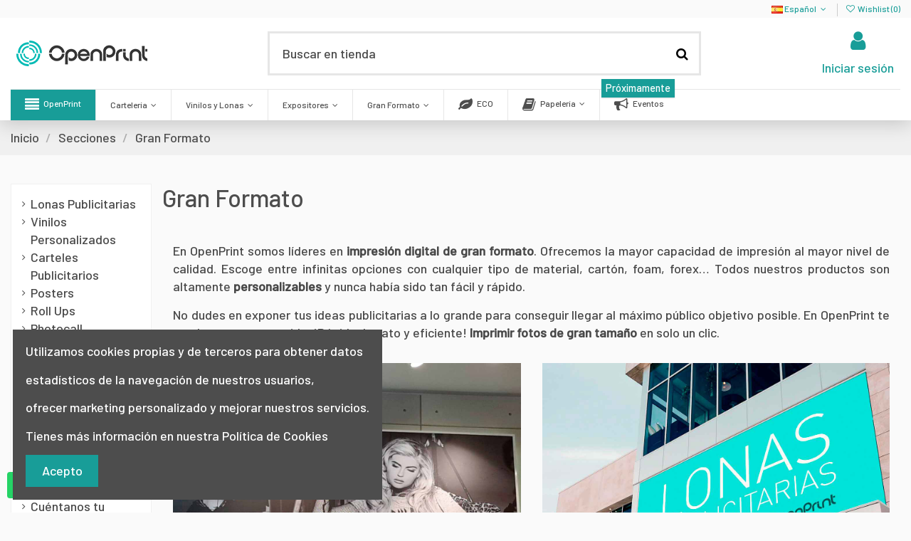

--- FILE ---
content_type: text/html; charset=utf-8
request_url: https://shop.openprint.com/es/gran-formato/
body_size: 131215
content:
<!doctype html>
<html lang="es">

<head>
    
        
  <meta charset="utf-8">


  <meta http-equiv="x-ua-compatible" content="ie=edge">



  

  
<!-- Google Tag Manager -->
<script>(function(w,d,s,l,i){w[l]=w[l]||[];w[l].push({'gtm.start':
new Date().getTime(),event:'gtm.js'});var f=d.getElementsByTagName(s)[0],
j=d.createElement(s),dl=l!='dataLayer'?'&l='+l:'';j.async=true;j.src=
'https://www.googletagmanager.com/gtm.js?id='+i+dl;f.parentNode.insertBefore(j,f);
})(window,document,'script','dataLayer','GTM-MCMTH7G');</script>
<!-- End Google Tag Manager -->
  
  
<!-- Google Tag Manager (noscript) -->
<noscript><iframe src="https://www.googletagmanager.com/ns.html?id=GTM-MCMTH7G"
height="0" width="0" style="display:none;visibility:hidden"></iframe></noscript>
<!-- End Google Tag Manager (noscript) -->
  


<!-- TrustBox script -->
<script type="text/javascript" src="//widget.trustpilot.com/bootstrap/v5/tp.widget.bootstrap.min.js" async></script>
<!-- End TrustBox script -->



  


  <title>Impresión Digital Gran Formato | Open Print Imprenta Online</title>
  
    
  
  <meta name="description" content="En Open Print te ofrecemos el servicio Online de impresión digital de fotos en gran formato sobre materiales rígidos o flexibles según tus necesidades">
  <meta name="keywords" content="impresión gran formato (250)">
  
  
      <link rel="canonical" href="https://shop.openprint.com/es/gran-formato/">
    

 
          <link rel="alternate" href="https://shop.openprint.com/es/gran-formato/" hreflang="es">
            <link rel="alternate" href="https://shop.openprint.com/es/gran-formato/" hreflang="x-default">
                <link rel="alternate" href="https://shop.openprint.com/en/large-format/" hreflang="en">
            



    <meta property="og:title" content="Impresión Digital Gran Formato | Open Print Imprenta Online"/>
    <meta property="og:url" content="https://shop.openprint.com/es/gran-formato/"/>
    <meta property="og:site_name" content="Openprint shop"/>
    <meta property="og:description" content="En Open Print te ofrecemos el servicio Online de impresión digital de fotos en gran formato sobre materiales rígidos o flexibles según tus necesidades">
    <meta property="og:type" content="website">


          <meta property="og:image" content="/img/openprint-shop-logo-1621592709.jpg" />
    





      <meta name="viewport" content="width=device-width, initial-scale=1">
  




  <link rel="icon" type="image/vnd.microsoft.icon" href="/img/favicon.ico?1621592709">
  <link rel="shortcut icon" type="image/x-icon" href="/img/favicon.ico?1621592709">
    


<script type="application/ld+json">

{
"@context": "https://schema.org",
"@type": "Organization",
"url": "https://shop.openprint.com/",
"name": "Openprint shop",
"logo": "/img/openprint-shop-logo-1621592709.jpg",
"@id": "#store-organization"
}

</script>




    <link rel="stylesheet" href="https://shop.openprint.com/themes/warehouse/assets/css/theme.css" type="text/css" media="all">
  <link rel="stylesheet" href="https://shop.openprint.com/modules/iqitcountdown/views/css/front.css" type="text/css" media="all">
  <link rel="stylesheet" href="https://shop.openprint.com/modules/idxlopd/views/css/idxlopd.css" type="text/css" media="all">
  <link rel="stylesheet" href="https://shop.openprint.com/modules/revsliderprestashop/public/assets/fonts/pe-icon-7-stroke/css/pe-icon-7-stroke.css" type="text/css" media="all">
  <link rel="stylesheet" href="https://shop.openprint.com/modules/revsliderprestashop/public/assets/css/settings.css" type="text/css" media="all">
  <link rel="stylesheet" href="https://shop.openprint.com/themes/warehouse/modules/productcomments/views/css/productcomments.css" type="text/css" media="all">
  <link rel="stylesheet" href="https://shop.openprint.com/modules/whatsappchat/views/css/whatsapp.css" type="text/css" media="all">
  <link rel="stylesheet" href="https://shop.openprint.com/modules/whatsappchat/views/css/jBox.min.css" type="text/css" media="all">
  <link rel="stylesheet" href="https://shop.openprint.com/modules/iqitcookielaw/views/css/front.css" type="text/css" media="all">
  <link rel="stylesheet" href="https://shop.openprint.com/modules/iqitsociallogin/views/css/front.css" type="text/css" media="all">
  <link rel="stylesheet" href="https://shop.openprint.com/modules/iqitcompare/views/css/front.css" type="text/css" media="all">
  <link rel="stylesheet" href="https://shop.openprint.com/modules/iqitelementor/views/css/frontend.min.css" type="text/css" media="all">
  <link rel="stylesheet" href="https://shop.openprint.com/modules/iqitmegamenu/views/css/front.css" type="text/css" media="all">
  <link rel="stylesheet" href="https://shop.openprint.com/modules/iqitreviews/views/css/front.css" type="text/css" media="all">
  <link rel="stylesheet" href="https://shop.openprint.com/modules/iqitthemeeditor/views/css/custom_s_1.css" type="text/css" media="all">
  <link rel="stylesheet" href="https://shop.openprint.com/modules/iqitwishlist/views/css/front.css" type="text/css" media="all">
  <link rel="stylesheet" href="https://shop.openprint.com/modules/iqitextendedproduct/views/css/front.css" type="text/css" media="all">
  <link rel="stylesheet" href="https://shop.openprint.com/modules/iqitcookielaw/views/css/custom_s_1.css" type="text/css" media="all">
  <link rel="stylesheet" href="https://shop.openprint.com/modules/iqitmegamenu/views/css/iqitmegamenu_s_1.css" type="text/css" media="all">
  <link rel="stylesheet" href="https://shop.openprint.com/themes/warehouse/assets/css/font-awesome/css/font-awesome.css" type="text/css" media="all">
  <link rel="stylesheet" href="https://shop.openprint.com/themes/warehouse/assets/css/custom.css" type="text/css" media="all">




<link rel="preload" as="font"
      href="/themes/warehouse/assets/css/font-awesome/fonts/fontawesome-webfont.woff?v=4.7.0"
      type="font/woff" crossorigin="anonymous">
<link rel="preload" as="font"
      href="/themes/warehouse/assets/css/font-awesome/fonts/fontawesome-webfont.woff2?v=4.7.0"
      type="font/woff2" crossorigin="anonymous">

<link  rel="preload stylesheet"  as="style" href="/themes/warehouse/assets/css/font-awesome/css/font-awesome-preload.css"
       type="text/css" crossorigin="anonymous">





  

  <script>
        var acceptBycheckBox = "on";
        var ajaxLopdUrl = "\/modules\/idxlopd\/ajax.php";
        var cButtons = [{"id_lopd_button":"1","id_button":null,"name":"submit","text":"Iniciar Sesi\u00f3n","controller":null,"details":null,"privacyUrlCompatible":"https:\/\/shop.openprint.com\/es\/terminos-y-condiciones-de-venta\/","privacyItCompatible":""}];
        var elementorFrontendConfig = {"isEditMode":"","stretchedSectionContainer":"","instagramToken":false,"is_rtl":false};
        var inContact = false;
        var inNewsletter = "on";
        var inOpc = false;
        var inProdAlert = false;
        var inRefunds = false;
        var inRegister = true;
        var iqitTheme = {"rm_sticky":"0","rm_breakpoint":0,"op_preloader":"0","cart_style":"floating","cart_confirmation":"open","h_layout":"2","f_fixed":"","f_layout":"1","h_absolute":"0","h_sticky":"header","hw_width":"inherit","hm_submenu_width":"fullwidth-background","h_search_type":"full","pl_lazyload":true,"pl_infinity":false,"pl_rollover":true,"pl_crsl_autoplay":false,"pl_slider_ld":5,"pl_slider_d":3,"pl_slider_t":2,"pl_slider_p":2,"pp_thumbs":"leftd","pp_zoom":"modalzoom","pp_image_layout":"carousel","pp_tabs":"tabh","pl_grid_qty":true};
        var iqitcompare = {"nbProducts":0};
        var iqitcountdown_days = "d.";
        var iqitextendedproduct = {"speed":"70"};
        var iqitfdc_from = 101;
        var iqitmegamenu = {"sticky":"false","containerSelector":"#wrapper > .container"};
        var iqitreviews = [];
        var iqitwishlist = {"nbProducts":0};
        var prestashop = {"cart":{"products":[],"totals":{"total":{"type":"total","label":"Total","amount":0,"value":"0,00\u00a0\u20ac"},"total_including_tax":{"type":"total","label":"Total (impuestos incl.)","amount":0,"value":"0,00\u00a0\u20ac"},"total_excluding_tax":{"type":"total","label":"Total (impuestos excl.)","amount":0,"value":"0,00\u00a0\u20ac"}},"subtotals":{"products":{"type":"products","label":"Subtotal","amount":0,"value":"0,00\u00a0\u20ac"},"discounts":null,"shipping":{"type":"shipping","label":"Transporte","amount":0,"value":""},"tax":{"type":"tax","label":"Impuestos","amount":0,"value":"0,00\u00a0\u20ac"}},"products_count":0,"summary_string":"0 art\u00edculos","vouchers":{"allowed":1,"added":[]},"discounts":[],"minimalPurchase":0,"minimalPurchaseRequired":""},"currency":{"name":"Euro","iso_code":"EUR","iso_code_num":"978","sign":"\u20ac"},"customer":{"lastname":null,"firstname":null,"email":null,"birthday":null,"newsletter":null,"newsletter_date_add":null,"optin":null,"website":null,"company":null,"siret":null,"ape":null,"is_logged":false,"gender":{"type":null,"name":null},"addresses":[]},"language":{"name":"Espa\u00f1ol (Spanish)","iso_code":"es","locale":"es-ES","language_code":"es","is_rtl":"0","date_format_lite":"d\/m\/Y","date_format_full":"d\/m\/Y H:i:s","id":1},"page":{"title":"","canonical":null,"meta":{"title":"Impresi\u00f3n Digital Gran Formato | Open Print Imprenta Online","description":"En Open Print te ofrecemos el servicio Online de impresi\u00f3n digital de fotos en gran formato sobre materiales r\u00edgidos o flexibles seg\u00fan tus necesidades","keywords":"impresi\u00f3n gran formato (250)","robots":"index"},"page_name":"cms","body_classes":{"lang-es":true,"lang-rtl":false,"country-ES":true,"currency-EUR":true,"layout-left-column":true,"page-cms":true,"tax-display-enabled":true,"cms-id-10":true},"admin_notifications":[]},"shop":{"name":"Openprint shop","logo":"\/img\/openprint-shop-logo-1621592709.jpg","stores_icon":"\/img\/logo_stores.png","favicon":"\/img\/favicon.ico"},"urls":{"base_url":"https:\/\/shop.openprint.com\/","current_url":"https:\/\/shop.openprint.com\/es\/gran-formato\/","shop_domain_url":"https:\/\/shop.openprint.com","img_ps_url":"https:\/\/shop.openprint.com\/img\/","img_cat_url":"https:\/\/shop.openprint.com\/img\/c\/","img_lang_url":"https:\/\/shop.openprint.com\/img\/l\/","img_prod_url":"https:\/\/shop.openprint.com\/img\/p\/","img_manu_url":"https:\/\/shop.openprint.com\/img\/m\/","img_sup_url":"https:\/\/shop.openprint.com\/img\/su\/","img_ship_url":"https:\/\/shop.openprint.com\/img\/s\/","img_store_url":"https:\/\/shop.openprint.com\/img\/st\/","img_col_url":"https:\/\/shop.openprint.com\/img\/co\/","img_url":"https:\/\/shop.openprint.com\/themes\/warehouse\/assets\/img\/","css_url":"https:\/\/shop.openprint.com\/themes\/warehouse\/assets\/css\/","js_url":"https:\/\/shop.openprint.com\/themes\/warehouse\/assets\/js\/","pic_url":"https:\/\/shop.openprint.com\/upload\/","pages":{"address":"https:\/\/shop.openprint.com\/es\/direccion","addresses":"https:\/\/shop.openprint.com\/es\/direcciones","authentication":"https:\/\/shop.openprint.com\/es\/iniciar-sesion","cart":"https:\/\/shop.openprint.com\/es\/carrito","category":"https:\/\/shop.openprint.com\/es\/index.php?controller=category","cms":"https:\/\/shop.openprint.com\/es\/index.php?controller=cms","contact":"https:\/\/shop.openprint.com\/es\/contactar","discount":"https:\/\/shop.openprint.com\/es\/descuento","guest_tracking":"https:\/\/shop.openprint.com\/es\/seguimiento-pedido-invitado","history":"https:\/\/shop.openprint.com\/es\/historial-compra","identity":"https:\/\/shop.openprint.com\/es\/datos-personales","index":"https:\/\/shop.openprint.com\/es\/","my_account":"https:\/\/shop.openprint.com\/es\/mi-cuenta","order_confirmation":"https:\/\/shop.openprint.com\/es\/confirmacion-pedido","order_detail":"https:\/\/shop.openprint.com\/es\/index.php?controller=order-detail","order_follow":"https:\/\/shop.openprint.com\/es\/seguimiento-pedido","order":"https:\/\/shop.openprint.com\/es\/pedido","order_return":"https:\/\/shop.openprint.com\/es\/index.php?controller=order-return","order_slip":"https:\/\/shop.openprint.com\/es\/facturas-abono","pagenotfound":"https:\/\/shop.openprint.com\/es\/pagina-no-encontrada","password":"https:\/\/shop.openprint.com\/es\/recuperar-contrase\u00f1a","pdf_invoice":"https:\/\/shop.openprint.com\/es\/index.php?controller=pdf-invoice","pdf_order_return":"https:\/\/shop.openprint.com\/es\/index.php?controller=pdf-order-return","pdf_order_slip":"https:\/\/shop.openprint.com\/es\/index.php?controller=pdf-order-slip","prices_drop":"https:\/\/shop.openprint.com\/es\/productos-rebajados","product":"https:\/\/shop.openprint.com\/es\/index.php?controller=product","search":"https:\/\/shop.openprint.com\/es\/busqueda","sitemap":"https:\/\/shop.openprint.com\/es\/mapa-del-sitio","stores":"https:\/\/shop.openprint.com\/es\/tiendas","supplier":"https:\/\/shop.openprint.com\/es\/proveedor","register":"https:\/\/shop.openprint.com\/es\/iniciar-sesion?create_account=1","order_login":"https:\/\/shop.openprint.com\/es\/pedido?login=1"},"alternative_langs":{"es":"https:\/\/shop.openprint.com\/es\/gran-formato\/","en":"https:\/\/shop.openprint.com\/en\/large-format\/"},"theme_assets":"\/themes\/warehouse\/assets\/","actions":{"logout":"https:\/\/shop.openprint.com\/es\/?mylogout="},"no_picture_image":{"bySize":{"small_default":{"url":"https:\/\/shop.openprint.com\/img\/p\/es-default-small_default.jpg","width":98,"height":127},"cart_default":{"url":"https:\/\/shop.openprint.com\/img\/p\/es-default-cart_default.jpg","width":125,"height":162},"home_default":{"url":"https:\/\/shop.openprint.com\/img\/p\/es-default-home_default.jpg","width":236,"height":305},"large_default":{"url":"https:\/\/shop.openprint.com\/img\/p\/es-default-large_default.jpg","width":381,"height":492},"medium_default":{"url":"https:\/\/shop.openprint.com\/img\/p\/es-default-medium_default.jpg","width":452,"height":584},"thickbox_default":{"url":"https:\/\/shop.openprint.com\/img\/p\/es-default-thickbox_default.jpg","width":1100,"height":1422}},"small":{"url":"https:\/\/shop.openprint.com\/img\/p\/es-default-small_default.jpg","width":98,"height":127},"medium":{"url":"https:\/\/shop.openprint.com\/img\/p\/es-default-large_default.jpg","width":381,"height":492},"large":{"url":"https:\/\/shop.openprint.com\/img\/p\/es-default-thickbox_default.jpg","width":1100,"height":1422},"legend":""}},"configuration":{"display_taxes_label":true,"display_prices_tax_incl":false,"is_catalog":true,"show_prices":true,"opt_in":{"partner":true},"quantity_discount":{"type":"price","label":"Precio unitario"},"voucher_enabled":1,"return_enabled":0},"field_required":[],"breadcrumb":{"links":[{"title":"Inicio","url":"https:\/\/shop.openprint.com\/es\/"},{"title":"Secciones","url":"https:\/\/shop.openprint.com\/es\/content\/secciones\/"},{"title":"Gran Formato","url":"https:\/\/shop.openprint.com\/es\/gran-formato\/"}],"count":3},"link":{"protocol_link":"https:\/\/","protocol_content":"https:\/\/"},"time":1762284284,"static_token":"ec925363a34c3bd812939447a1c62aa5","token":"9e2d4c2e149615225a1016d2b71bcfd9","debug":false};
        var privacyItContact = "";
        var privacyItExpress = "";
        var privacyItNews = "";
        var privacyItProduct = "";
        var privacyItRefunds = "";
        var privacyItRegister = "";
        var privacyUrl = "https:\/\/shop.openprint.com\/es\/terminos-y-condiciones-de-venta\/";
        var privacyUrlContact = "https:\/\/shop.openprint.com\/es\/terminos-y-condiciones-de-venta\/";
        var privacyUrlExpress = "https:\/\/shop.openprint.com\/es\/terminos-y-condiciones-de-venta\/";
        var privacyUrlNews = "https:\/\/shop.openprint.com\/es\/terminos-y-condiciones-de-venta\/";
        var privacyUrlProduct = "https:\/\/shop.openprint.com\/es\/terminos-y-condiciones-de-venta\/";
        var privacyUrlRefunds = "https:\/\/shop.openprint.com\/es\/terminos-y-condiciones-de-venta\/";
        var privacyUrlText = "Acepto la pol\u00edtica de privacidad";
        var privacyUrlerrorText = "Por favor, acepte las condiciones para continuar";
        var psemailsubscription_subscription = "https:\/\/shop.openprint.com\/es\/module\/ps_emailsubscription\/subscription";
        var show_lopd_alert = false;
        var title_compatible_cond = "Info";
        var title_news_cond = "Informaci\u00f3n sobre la suscripci\u00f3n al newsletter";
        var title_reg_cond = "Informaci\u00f3n sobre el registro";
        var title_regguest_cond = "Informaci\u00f3n de registro de invitado";
      </script>



  <!-- emarketing start -->



<!-- emarketing end -->
<script type="text/javascript">
	(window.gaDevIds=window.gaDevIds||[]).push('d6YPbH');
	(function(i,s,o,g,r,a,m){i['GoogleAnalyticsObject']=r;i[r]=i[r]||function(){
	(i[r].q=i[r].q||[]).push(arguments)},i[r].l=1*new Date();a=s.createElement(o),
	m=s.getElementsByTagName(o)[0];a.async=1;a.src=g;m.parentNode.insertBefore(a,m)
	})(window,document,'script','https://www.google-analytics.com/analytics.js','ga');

            ga('create', 'UA-186837835-1', 'auto');
                        ga('send', 'pageview');
    
    ga('require', 'ec');
</script>

<script type="text/javascript" data-keepinline="true">
    var trustpilot_script_url = 'https://invitejs.trustpilot.com/tp.min.js';
    var trustpilot_key = 'BB5wsHMNEDZv3m0M';
    var trustpilot_widget_script_url = '//widget.trustpilot.com/bootstrap/v5/tp.widget.bootstrap.min.js';
    var trustpilot_integration_app_url = 'https://ecommscript-integrationapp.trustpilot.com';
    var trustpilot_preview_css_url = '//ecommplugins-scripts.trustpilot.com/v2.1/css/preview.min.css';
    var trustpilot_preview_script_url = '//ecommplugins-scripts.trustpilot.com/v2.1/js/preview.min.js';
    var trustpilot_ajax_url = 'https://shop.openprint.com/es/module/trustpilot/trustpilotajax';
    var user_id = '0';
    var trustpilot_trustbox_settings = {"trustboxes":[],"activeTrustbox":0,"pageUrls":{"landing":"https:\/\/shop.openprint.com\/es\/","category":"https:\/\/shop.openprint.com\/es\/lonas-publicitarias","product":"https:\/\/shop.openprint.com\/es\/lonas-publicitarias\/lona-microperforada?id_product_attribute=0"}};
</script>
<script type="text/javascript" src="/modules/trustpilot/views/js/tp_register.min.js"></script>
<script type="text/javascript" src="/modules/trustpilot/views/js/tp_trustbox.min.js"></script>
<script type="text/javascript" src="/modules/trustpilot/views/js/tp_preview.min.js"></script>
    <style>.datatext{cursor:pointer;}</style>



    
    </head>

<body id="cms" class="lang-es country-es currency-eur layout-left-column page-cms tax-display-enabled cms-id-10 body-desktop-header-style-w-2">


    




            <a class="whatsappchat-anchor whatsappchat-anchor1" target="_blank" href="https://web.whatsapp.com/send?l=es&amp;phone=34651466410">        <div class="whatsapp whatsapp_1 whatsapp-badge bottom-left"
            >
            <span style="background-color: #25d366">
                <i class="whatsapp-icon" style="padding-right:0px!important;"></i>
                            </span>
        </div>
    </a>    


<main id="main-page-content"  >
    
            

    <header id="header" class="desktop-header-style-w-2">
        
            
  <div class="header-banner">
    
  </div>




            <nav class="header-nav">
        <div class="container">
    
        <div class="row justify-content-between">
            <div class="col col-auto col-md left-nav">
                                
            </div>
            <div class="col col-auto center-nav text-center">
                
             </div>
            <div class="col col-auto col-md right-nav text-right">
                

<div id="language_selector" class="d-inline-block">
    <div class="language-selector-wrapper d-inline-block">
        <div class="language-selector dropdown js-dropdown">
            <a class="expand-more" data-toggle="dropdown" data-iso-code="es"><img width="16" height="11" src="https://shop.openprint.com/img/l/1.jpg" alt="Español" class="img-fluid lang-flag" /> Español <i class="fa fa-angle-down fa-fw" aria-hidden="true"></i></a>
            <div class="dropdown-menu">
                <ul>
                                            <li  class="current" >
                            <a href="https://shop.openprint.com/es/gran-formato/" rel="alternate" hreflang="es"
                               class="dropdown-item"><img width="16" height="11" src="https://shop.openprint.com/img/l/1.jpg" alt="Español" class="img-fluid lang-flag"  data-iso-code="es"/> Español</a>
                        </li>
                                            <li >
                            <a href="https://shop.openprint.com/en/large-format/" rel="alternate" hreflang="en"
                               class="dropdown-item"><img width="16" height="11" src="https://shop.openprint.com/img/l/2.jpg" alt="English" class="img-fluid lang-flag"  data-iso-code="en"/> English</a>
                        </li>
                                    </ul>
            </div>
        </div>
    </div>
</div>
<div class="d-inline-block">
    <a href="//shop.openprint.com/es/module/iqitwishlist/view">
        <i class="fa fa-heart-o fa-fw" aria-hidden="true"></i> Wishlist (<span
                id="iqitwishlist-nb"></span>)
    </a>
</div>

             </div>
        </div>

                        </div>
            </nav>
        



<div id="desktop-header" class="desktop-header-style-2">
    
            
<div class="header-top">
    <div id="desktop-header-container" class="container">
        <div class="row align-items-center">
                            <div class="col col-auto col-header-left">
                    <div id="desktop_logo">
                        <a href="https://shop.openprint.com/">
                            <img class="logo img-fluid"
                                 src="/img/openprint-shop-logo-1621592709.jpg"                                  alt="Openprint shop">
                        </a>
                    </div>
                    
                </div>
                <div class="col col-header-center">
                                        <!-- Block search module TOP -->

<!-- Block search module TOP -->
<div id="search_widget" class="search-widget" data-search-controller-url="https://shop.openprint.com/es/module/iqitsearch/searchiqit">
    <form method="get" action="https://shop.openprint.com/es/module/iqitsearch/searchiqit">
        <div class="input-group">
            <input type="text" name="s" value="" data-all-text="Mostrando todos los resultados"
                   data-blog-text="Entrada de blog"
                   data-product-text="Producto"
                   data-brands-text="Marcas"
                   placeholder="Buscar en tienda" class="form-control form-search-control" />
            <button type="submit" class="search-btn">
                <i class="fa fa-search"></i>
            </button>
        </div>
    </form>
</div>
<!-- /Block search module TOP -->

<!-- /Block search module TOP -->


                    
                </div>
                        <div class="col col-auto col-header-right">
                <div class="row no-gutters justify-content-end">

                    
                                            <div id="header-user-btn" class="col col-auto header-btn-w header-user-btn-w">
            <a href="https://shop.openprint.com/es/mi-cuenta"
           title="Acceda a su cuenta de cliente"
           rel="nofollow" class="header-btn header-user-btn">
            <i class="fa fa-user fa-fw icon" aria-hidden="true"></i>
            <span class="title">Iniciar sesión</span>
        </a>
    </div>









                                        

                    

                                    </div>
                
            </div>
            <div class="col-12">
                <div class="row">
                    

<div class="menu js-top-menu position-static hidden-sm-down" id="_desktop_top_menu">
    
    
    <div class="clearfix"></div>
</div>

                </div>
            </div>
        </div>
    </div>
</div>
<div class="container iqit-megamenu-container">	<div id="iqitmegamenu-wrapper" class="iqitmegamenu-wrapper iqitmegamenu-all">
		<div class="container container-iqitmegamenu">
		<div id="iqitmegamenu-horizontal" class="iqitmegamenu  clearfix" role="navigation">

								
				<nav id="cbp-hrmenu" class="cbp-hrmenu cbp-horizontal cbp-hrsub-narrow">
					<ul>
												<li id="cbp-hrmenu-tab-19" class="cbp-hrmenu-tab cbp-hrmenu-tab-19 ">
	<a role="button" class="cbp-empty-mlink nav-link">

								<span class="cbp-tab-title"> <i class="icon fa fa-align-justify cbp-mainlink-icon"></i>
								OpenPrint</span>
														</a>
													</li>
												<li id="cbp-hrmenu-tab-2" class="cbp-hrmenu-tab cbp-hrmenu-tab-2  cbp-has-submeu">
	<a href="https://shop.openprint.com/es/carteleria/" class="nav-link" >

								<span class="cbp-tab-title">
								Cartelería <i class="fa fa-angle-down cbp-submenu-aindicator"></i></span>
														</a>
														<div class="cbp-hrsub col-12">
								<div class="cbp-hrsub-inner">
									<div class="container iqitmegamenu-submenu-container">
									
																																	




<div class="row menu_row menu-element  first_rows menu-element-id-1">
                

                                                




    <div class="col-6 cbp-menu-column cbp-menu-element menu-element-id-2 ">
        <div class="cbp-menu-column-inner">
                        
                
                
                    
                                                    <div class="row cbp-categories-row">
                                                                                                            <div class="col-12">
                                            <div class="cbp-category-link-w"><a href="https://shop.openprint.com/es/carteles-publicitarios"
                                                                                class="cbp-column-title nav-link cbp-category-title">Carteles Publicitarios</a>
                                                                                                                                            </div>
                                        </div>
                                                                                                </div>
                                            
                
            

                                                




<div class="row menu_row menu-element  menu-element-id-4">
                

                                                




    <div class="col-12 cbp-menu-column cbp-menu-element menu-element-id-5 ">
        <div class="cbp-menu-column-inner">
                        
                
                
                                                                        
<div class="cbp-products-big row ">
            <div class="product-grid-menu col-4">
            <div class="product-miniature-container">
               <!-- <div class="product-image-container">
                    <ul class="product-flags">
                                            </ul>
                    <a class="product_img_link" href="https://shop.openprint.com/es/carteles-publicitarios/carteles-personalizados" title="Carteles Personalizados">
                        <img class="img-fluid"
                             src="https://shop.openprint.com/227-home_default/carteles-personalizados.jpg"
                             alt="Carteles Personalizados"
                             width="236" height="305" />
                    </a>
                </div>-->
                <p class="product-title">
                    <a href="https://shop.openprint.com/es/carteles-publicitarios/carteles-personalizados">Carteles Personalizados</a>
                </p>
                <!--<div class="product-price-and-shipping" >
                    <span class="product-price">12,00 €</span>
                                    </div>-->
            </div>
        </div>
            <div class="product-grid-menu col-4">
            <div class="product-miniature-container">
               <!-- <div class="product-image-container">
                    <ul class="product-flags">
                                            </ul>
                    <a class="product_img_link" href="https://shop.openprint.com/es/carteles-publicitarios/mupis" title="Mupis">
                        <img class="img-fluid"
                             src="https://shop.openprint.com/101-home_default/mupis.jpg"
                             alt="Mupis"
                             width="236" height="305" />
                    </a>
                </div>-->
                <p class="product-title">
                    <a href="https://shop.openprint.com/es/carteles-publicitarios/mupis">Mupis</a>
                </p>
                <!--<div class="product-price-and-shipping" >
                    <span class="product-price">17,00 €</span>
                                    </div>-->
            </div>
        </div>
    </div>
                                            
                
            

            
            </div>    </div>
                            
                </div>
                            
            </div>    </div>
                                    




    <div class="col-6 cbp-menu-column cbp-menu-element menu-element-id-3 ">
        <div class="cbp-menu-column-inner">
                        
                
                
                    
                                                    <div class="row cbp-categories-row">
                                                                                                            <div class="col-12">
                                            <div class="cbp-category-link-w"><a href="https://shop.openprint.com/es/posters"
                                                                                class="cbp-column-title nav-link cbp-category-title">Posters</a>
                                                                                                                                            </div>
                                        </div>
                                                                                                </div>
                                            
                
            

                                                




<div class="row menu_row menu-element  menu-element-id-6">
                

                                                




    <div class="col-12 cbp-menu-column cbp-menu-element menu-element-id-7 ">
        <div class="cbp-menu-column-inner">
                        
                
                
                                                                        
<div class="cbp-products-big row ">
            <div class="product-grid-menu col-4">
            <div class="product-miniature-container">
               <!-- <div class="product-image-container">
                    <ul class="product-flags">
                                            </ul>
                    <a class="product_img_link" href="https://shop.openprint.com/es/posters/poster-personalizado" title="Póster Personalizado">
                        <img class="img-fluid"
                             src="https://shop.openprint.com/114-home_default/poster-personalizado.jpg"
                             alt="Póster Personalizado"
                             width="236" height="305" />
                    </a>
                </div>-->
                <p class="product-title">
                    <a href="https://shop.openprint.com/es/posters/poster-personalizado">Póster Personalizado</a>
                </p>
                <!--<div class="product-price-and-shipping" >
                    <span class="product-price">19,00 €</span>
                                    </div>-->
            </div>
        </div>
            <div class="product-grid-menu col-4">
            <div class="product-miniature-container">
               <!-- <div class="product-image-container">
                    <ul class="product-flags">
                                            </ul>
                    <a class="product_img_link" href="https://shop.openprint.com/es/posters/planos" title="Planos">
                        <img class="img-fluid"
                             src="https://shop.openprint.com/117-home_default/planos.jpg"
                             alt="Planos"
                             width="236" height="305" />
                    </a>
                </div>-->
                <p class="product-title">
                    <a href="https://shop.openprint.com/es/posters/planos">Planos</a>
                </p>
                <!--<div class="product-price-and-shipping" >
                    <span class="product-price">22,00 €</span>
                                    </div>-->
            </div>
        </div>
            <div class="product-grid-menu col-4">
            <div class="product-miniature-container">
               <!-- <div class="product-image-container">
                    <ul class="product-flags">
                                            </ul>
                    <a class="product_img_link" href="https://shop.openprint.com/es/posters/posters-a3" title="Posters A3">
                        <img class="img-fluid"
                             src="https://shop.openprint.com/122-home_default/posters-a3.jpg"
                             alt="Posters A3"
                             width="236" height="305" />
                    </a>
                </div>-->
                <p class="product-title">
                    <a href="https://shop.openprint.com/es/posters/posters-a3">Posters A3</a>
                </p>
                <!--<div class="product-price-and-shipping" >
                    <span class="product-price">2,50 €</span>
                                    </div>-->
            </div>
        </div>
    </div>
                                            
                
            

            
            </div>    </div>
                            
                </div>
                            
            </div>    </div>
                            
                </div>
																					
																			</div>
								</div>
							</div>
													</li>
												<li id="cbp-hrmenu-tab-1" class="cbp-hrmenu-tab cbp-hrmenu-tab-1  cbp-has-submeu">
	<a href="https://shop.openprint.com/es/vinilos-y-lonas/" class="nav-link" >

								<span class="cbp-tab-title">
								Vinilos y Lonas <i class="fa fa-angle-down cbp-submenu-aindicator"></i></span>
														</a>
														<div class="cbp-hrsub col-12">
								<div class="cbp-hrsub-inner">
									<div class="container iqitmegamenu-submenu-container">
									
																																	




<div class="row menu_row menu-element  first_rows menu-element-id-1">
                

                                                




    <div class="col-6 cbp-menu-column cbp-menu-element menu-element-id-2 ">
        <div class="cbp-menu-column-inner">
                        
                
                
                    
                                                    <div class="row cbp-categories-row">
                                                                                                            <div class="col-12">
                                            <div class="cbp-category-link-w"><a href="https://shop.openprint.com/es/lonas-publicitarias"
                                                                                class="cbp-column-title nav-link cbp-category-title">Lonas Publicitarias</a>
                                                                                                                                            </div>
                                        </div>
                                                                                                </div>
                                            
                
            

                                                




<div class="row menu_row menu-element  menu-element-id-8">
                

                                                




    <div class="col-12 cbp-menu-column cbp-menu-element menu-element-id-9 ">
        <div class="cbp-menu-column-inner">
                        
                
                
                                                                        
<div class="cbp-products-big row ">
            <div class="product-grid-menu col-15">
            <div class="product-miniature-container">
               <!-- <div class="product-image-container">
                    <ul class="product-flags">
                                            </ul>
                    <a class="product_img_link" href="https://shop.openprint.com/es/lonas-publicitarias/lona-pvc" title="Lona PVC">
                        <img class="img-fluid"
                             src="https://shop.openprint.com/49-home_default/lona-pvc.jpg"
                             alt="pvc-banner"
                             width="236" height="305" />
                    </a>
                </div>-->
                <p class="product-title">
                    <a href="https://shop.openprint.com/es/lonas-publicitarias/lona-pvc">Lona PVC</a>
                </p>
                <!--<div class="product-price-and-shipping" >
                    <span class="product-price">13,00 €</span>
                                    </div>-->
            </div>
        </div>
            <div class="product-grid-menu col-15">
            <div class="product-miniature-container">
               <!-- <div class="product-image-container">
                    <ul class="product-flags">
                                            </ul>
                    <a class="product_img_link" href="https://shop.openprint.com/es/lonas-publicitarias/lona-microperforada" title="Lona Microperforada">
                        <img class="img-fluid"
                             src="https://shop.openprint.com/54-home_default/lona-microperforada.jpg"
                             alt="Lona Microperforada"
                             width="236" height="305" />
                    </a>
                </div>-->
                <p class="product-title">
                    <a href="https://shop.openprint.com/es/lonas-publicitarias/lona-microperforada">Lona Microperforada</a>
                </p>
                <!--<div class="product-price-and-shipping" >
                    <span class="product-price">16,00 €</span>
                                    </div>-->
            </div>
        </div>
            <div class="product-grid-menu col-15">
            <div class="product-miniature-container">
               <!-- <div class="product-image-container">
                    <ul class="product-flags">
                                            </ul>
                    <a class="product_img_link" href="https://shop.openprint.com/es/lonas-publicitarias/lona-retroiluminada" title="Lona Retroiluminada">
                        <img class="img-fluid"
                             src="https://shop.openprint.com/58-home_default/lona-retroiluminada.jpg"
                             alt="Lona Retroiluminada"
                             width="236" height="305" />
                    </a>
                </div>-->
                <p class="product-title">
                    <a href="https://shop.openprint.com/es/lonas-publicitarias/lona-retroiluminada">Lona Retroiluminada</a>
                </p>
                <!--<div class="product-price-and-shipping" >
                    <span class="product-price">19,00 €</span>
                                    </div>-->
            </div>
        </div>
            <div class="product-grid-menu col-15">
            <div class="product-miniature-container">
               <!-- <div class="product-image-container">
                    <ul class="product-flags">
                                            </ul>
                    <a class="product_img_link" href="https://shop.openprint.com/es/lonas-publicitarias/lona-ecologica" title="Lona Ecológica">
                        <img class="img-fluid"
                             src="https://shop.openprint.com/62-home_default/lona-ecologica.jpg"
                             alt="Lona Ecológica"
                             width="236" height="305" />
                    </a>
                </div>-->
                <p class="product-title">
                    <a href="https://shop.openprint.com/es/lonas-publicitarias/lona-ecologica">Lona Ecológica</a>
                </p>
                <!--<div class="product-price-and-shipping" >
                    <span class="product-price">17,00 €</span>
                                    </div>-->
            </div>
        </div>
            <div class="product-grid-menu col-15">
            <div class="product-miniature-container">
               <!-- <div class="product-image-container">
                    <ul class="product-flags">
                                            </ul>
                    <a class="product_img_link" href="https://shop.openprint.com/es/lonas-publicitarias/lona-doble-cara" title="Lona Doble Cara">
                        <img class="img-fluid"
                             src="https://shop.openprint.com/200-home_default/lona-doble-cara.jpg"
                             alt="Lona Doble Cara"
                             width="236" height="305" />
                    </a>
                </div>-->
                <p class="product-title">
                    <a href="https://shop.openprint.com/es/lonas-publicitarias/lona-doble-cara">Lona Doble Cara</a>
                </p>
                <!--<div class="product-price-and-shipping" >
                    <span class="product-price">19,00 €</span>
                                    </div>-->
            </div>
        </div>
    </div>
                                            
                
            

            
            </div>    </div>
                            
                </div>
                            
            </div>    </div>
                                    




    <div class="col-6 cbp-menu-column cbp-menu-element menu-element-id-5 ">
        <div class="cbp-menu-column-inner">
                        
                
                
                    
                                                    <div class="row cbp-categories-row">
                                                                                                            <div class="col-12">
                                            <div class="cbp-category-link-w"><a href="https://shop.openprint.com/es/vinilos-personalizados"
                                                                                class="cbp-column-title nav-link cbp-category-title">Vinilos Personalizados</a>
                                                                                                                                            </div>
                                        </div>
                                                                                                </div>
                                            
                
            

                                                




<div class="row menu_row menu-element  menu-element-id-3">
                

                                                




    <div class="col-12 cbp-menu-column cbp-menu-element menu-element-id-6 ">
        <div class="cbp-menu-column-inner">
                        
                
                
                                                                        
<div class="cbp-products-big row ">
            <div class="product-grid-menu col-3">
            <div class="product-miniature-container">
               <!-- <div class="product-image-container">
                    <ul class="product-flags">
                                            </ul>
                    <a class="product_img_link" href="https://shop.openprint.com/es/vinilos-personalizados/vinilo-blanco" title="Vinilo Blanco">
                        <img class="img-fluid"
                             src="https://shop.openprint.com/64-home_default/vinilo-blanco.jpg"
                             alt="Vinilo Blanco"
                             width="236" height="305" />
                    </a>
                </div>-->
                <p class="product-title">
                    <a href="https://shop.openprint.com/es/vinilos-personalizados/vinilo-blanco">Vinilo Blanco</a>
                </p>
                <!--<div class="product-price-and-shipping" >
                    <span class="product-price">9,00 €</span>
                                    </div>-->
            </div>
        </div>
            <div class="product-grid-menu col-3">
            <div class="product-miniature-container">
               <!-- <div class="product-image-container">
                    <ul class="product-flags">
                                            </ul>
                    <a class="product_img_link" href="https://shop.openprint.com/es/vinilos-personalizados/vinilo-acido" title="Vinilo Ácido">
                        <img class="img-fluid"
                             src="https://shop.openprint.com/72-home_default/vinilo-acido.jpg"
                             alt="Vinilo Ácido"
                             width="236" height="305" />
                    </a>
                </div>-->
                <p class="product-title">
                    <a href="https://shop.openprint.com/es/vinilos-personalizados/vinilo-acido">Vinilo Ácido</a>
                </p>
                <!--<div class="product-price-and-shipping" >
                    <span class="product-price">17,00 €</span>
                                    </div>-->
            </div>
        </div>
            <div class="product-grid-menu col-3">
            <div class="product-miniature-container">
               <!-- <div class="product-image-container">
                    <ul class="product-flags">
                                            </ul>
                    <a class="product_img_link" href="https://shop.openprint.com/es/vinilos-personalizados/vinilo-de-suelo" title="Vinilo de Suelo">
                        <img class="img-fluid"
                             src="https://shop.openprint.com/74-home_default/vinilo-de-suelo.jpg"
                             alt="Vinilo de Suelo"
                             width="236" height="305" />
                    </a>
                </div>-->
                <p class="product-title">
                    <a href="https://shop.openprint.com/es/vinilos-personalizados/vinilo-de-suelo">Vinilo de Suelo</a>
                </p>
                <!--<div class="product-price-and-shipping" >
                    <span class="product-price">26,00 €</span>
                                    </div>-->
            </div>
        </div>
            <div class="product-grid-menu col-3">
            <div class="product-miniature-container">
               <!-- <div class="product-image-container">
                    <ul class="product-flags">
                                            </ul>
                    <a class="product_img_link" href="https://shop.openprint.com/es/vinilos-personalizados/vinilo-transparente" title="Vinilo Transparente">
                        <img class="img-fluid"
                             src="https://shop.openprint.com/228-home_default/vinilo-transparente.jpg"
                             alt="Vinilo Transparente"
                             width="236" height="305" />
                    </a>
                </div>-->
                <p class="product-title">
                    <a href="https://shop.openprint.com/es/vinilos-personalizados/vinilo-transparente">Vinilo Transparente</a>
                </p>
                <!--<div class="product-price-and-shipping" >
                    <span class="product-price">14,00 €</span>
                                    </div>-->
            </div>
        </div>
    </div>
                                            
                
            

            
            </div>    </div>
                            
                </div>
                            
            </div>    </div>
                            
                </div>
																					
																			</div>
								</div>
							</div>
													</li>
												<li id="cbp-hrmenu-tab-3" class="cbp-hrmenu-tab cbp-hrmenu-tab-3  cbp-has-submeu">
	<a href="https://shop.openprint.com/es/displays-expositores/" class="nav-link" >

								<span class="cbp-tab-title">
								Expositores <i class="fa fa-angle-down cbp-submenu-aindicator"></i></span>
														</a>
														<div class="cbp-hrsub col-12">
								<div class="cbp-hrsub-inner">
									<div class="container iqitmegamenu-submenu-container">
									
																																	




<div class="row menu_row menu-element  first_rows menu-element-id-1">
                

                                                




    <div class="col-4 cbp-menu-column cbp-menu-element menu-element-id-2 ">
        <div class="cbp-menu-column-inner">
                        
                
                
                    
                                                    <div class="row cbp-categories-row">
                                                                                                            <div class="col-12">
                                            <div class="cbp-category-link-w"><a href="https://shop.openprint.com/es/roll-ups"
                                                                                class="cbp-column-title nav-link cbp-category-title">Roll Ups</a>
                                                                                                                                            </div>
                                        </div>
                                                                                                </div>
                                            
                
            

                                                




<div class="row menu_row menu-element  menu-element-id-5">
                

                                                




    <div class="col-12 cbp-menu-column cbp-menu-element menu-element-id-6 ">
        <div class="cbp-menu-column-inner">
                        
                
                
                                                                        
<div class="cbp-products-big row ">
            <div class="product-grid-menu col-6">
            <div class="product-miniature-container">
               <!-- <div class="product-image-container">
                    <ul class="product-flags">
                                            </ul>
                    <a class="product_img_link" href="https://shop.openprint.com/es/roll-ups/roll-up-publicitario" title="Roll Up Publicitario">
                        <img class="img-fluid"
                             src="https://shop.openprint.com/127-home_default/roll-up-publicitario.jpg"
                             alt="Roll Up Publicitario"
                             width="236" height="305" />
                    </a>
                </div>-->
                <p class="product-title">
                    <a href="https://shop.openprint.com/es/roll-ups/roll-up-publicitario">Roll Up Publicitario</a>
                </p>
                <!--<div class="product-price-and-shipping" >
                    <span class="product-price">29,00 €</span>
                                    </div>-->
            </div>
        </div>
            <div class="product-grid-menu col-6">
            <div class="product-miniature-container">
               <!-- <div class="product-image-container">
                    <ul class="product-flags">
                                            </ul>
                    <a class="product_img_link" href="https://shop.openprint.com/es/roll-ups/roll-up-doble-cara" title="Roll Up Doble Cara">
                        <img class="img-fluid"
                             src="https://shop.openprint.com/139-home_default/roll-up-doble-cara.jpg"
                             alt="Roll Up Doble Cara"
                             width="236" height="305" />
                    </a>
                </div>-->
                <p class="product-title">
                    <a href="https://shop.openprint.com/es/roll-ups/roll-up-doble-cara">Roll Up Doble Cara</a>
                </p>
                <!--<div class="product-price-and-shipping" >
                    <span class="product-price">69,00 €</span>
                                    </div>-->
            </div>
        </div>
    </div>
                                            
                
            

            
            </div>    </div>
                            
                </div>
                            
            </div>    </div>
                                    




    <div class="col-4 cbp-menu-column cbp-menu-element menu-element-id-3 ">
        <div class="cbp-menu-column-inner">
                        
                
                
                    
                                                    <div class="row cbp-categories-row">
                                                                                                            <div class="col-12">
                                            <div class="cbp-category-link-w"><a href="https://shop.openprint.com/es/photocall"
                                                                                class="cbp-column-title nav-link cbp-category-title">Photocall</a>
                                                                                                                                            </div>
                                        </div>
                                                                                                </div>
                                            
                
            

                                                




<div class="row menu_row menu-element  menu-element-id-7">
                

                                                




    <div class="col-12 cbp-menu-column cbp-menu-element menu-element-id-8 ">
        <div class="cbp-menu-column-inner">
                        
                
                
                                                                        
<div class="cbp-products-big row ">
            <div class="product-grid-menu col-6">
            <div class="product-miniature-container">
               <!-- <div class="product-image-container">
                    <ul class="product-flags">
                                            </ul>
                    <a class="product_img_link" href="https://shop.openprint.com/es/photocall/photocall-personalizado" title="Photocall Personalizado">
                        <img class="img-fluid"
                             src="https://shop.openprint.com/224-home_default/photocall-personalizado.jpg"
                             alt="Photocall Personalizado"
                             width="236" height="305" />
                    </a>
                </div>-->
                <p class="product-title">
                    <a href="https://shop.openprint.com/es/photocall/photocall-personalizado">Photocall Personalizado</a>
                </p>
                <!--<div class="product-price-and-shipping" >
                    <span class="product-price">169,00 €</span>
                                    </div>-->
            </div>
        </div>
            <div class="product-grid-menu col-6">
            <div class="product-miniature-container">
               <!-- <div class="product-image-container">
                    <ul class="product-flags">
                                            </ul>
                    <a class="product_img_link" href="https://shop.openprint.com/es/photocall/x-banner" title="X Banner">
                        <img class="img-fluid"
                             src="https://shop.openprint.com/233-home_default/x-banner.jpg"
                             alt="X Banner"
                             width="236" height="305" />
                    </a>
                </div>-->
                <p class="product-title">
                    <a href="https://shop.openprint.com/es/photocall/x-banner">X Banner</a>
                </p>
                <!--<div class="product-price-and-shipping" >
                    <span class="product-price">49,00 €</span>
                                    </div>-->
            </div>
        </div>
    </div>
                                            
                
            

            
            </div>    </div>
                            
                </div>
                            
            </div>    </div>
                                    




    <div class="col-4 cbp-menu-column cbp-menu-element menu-element-id-4 ">
        <div class="cbp-menu-column-inner">
                        
                
                
                    
                                                    <div class="row cbp-categories-row">
                                                                                                            <div class="col-12">
                                            <div class="cbp-category-link-w"><a href="https://shop.openprint.com/es/displays-publicitarios"
                                                                                class="cbp-column-title nav-link cbp-category-title">Displays Publicitarios</a>
                                                                                                                                            </div>
                                        </div>
                                                                                                </div>
                                            
                
            

                                                




<div class="row menu_row menu-element  menu-element-id-9">
                

                                                




    <div class="col-12 cbp-menu-column cbp-menu-element menu-element-id-10 ">
        <div class="cbp-menu-column-inner">
                        
                
                
                                                                        
<div class="cbp-products-big row ">
            <div class="product-grid-menu col-4">
            <div class="product-miniature-container">
               <!-- <div class="product-image-container">
                    <ul class="product-flags">
                                            </ul>
                    <a class="product_img_link" href="https://shop.openprint.com/es/displays-publicitarios/display-carton" title="Display Cartón">
                        <img class="img-fluid"
                             src="https://shop.openprint.com/216-home_default/display-carton.jpg"
                             alt="Display Cartón"
                             width="236" height="305" />
                    </a>
                </div>-->
                <p class="product-title">
                    <a href="https://shop.openprint.com/es/displays-publicitarios/display-carton">Display Cartón</a>
                </p>
                <!--<div class="product-price-and-shipping" >
                    <span class="product-price">39,00 €</span>
                                    </div>-->
            </div>
        </div>
            <div class="product-grid-menu col-4">
            <div class="product-miniature-container">
               <!-- <div class="product-image-container">
                    <ul class="product-flags">
                                            </ul>
                    <a class="product_img_link" href="https://shop.openprint.com/es/displays-publicitarios/caballete-exterior" title="Caballete Exterior">
                        <img class="img-fluid"
                             src="https://shop.openprint.com/197-home_default/caballete-exterior.jpg"
                             alt="Caballete Exterior"
                             width="236" height="305" />
                    </a>
                </div>-->
                <p class="product-title">
                    <a href="https://shop.openprint.com/es/displays-publicitarios/caballete-exterior">Caballete Exterior</a>
                </p>
                <!--<div class="product-price-and-shipping" >
                    <span class="product-price">119,00 €</span>
                                    </div>-->
            </div>
        </div>
            <div class="product-grid-menu col-4">
            <div class="product-miniature-container">
               <!-- <div class="product-image-container">
                    <ul class="product-flags">
                                            </ul>
                    <a class="product_img_link" href="https://shop.openprint.com/es/displays-publicitarios/totem-de-mesa" title="Totem de Mesa">
                        <img class="img-fluid"
                             src="https://shop.openprint.com/153-home_default/totem-de-mesa.jpg"
                             alt="Totem de Mesa"
                             width="236" height="305" />
                    </a>
                </div>-->
                <p class="product-title">
                    <a href="https://shop.openprint.com/es/displays-publicitarios/totem-de-mesa">Totem de Mesa</a>
                </p>
                <!--<div class="product-price-and-shipping" >
                    <span class="product-price">7,50 €</span>
                                    </div>-->
            </div>
        </div>
    </div>
                                            
                
            

            
            </div>    </div>
                            
                </div>
                            
            </div>    </div>
                            
                </div>
																					
																			</div>
								</div>
							</div>
													</li>
												<li id="cbp-hrmenu-tab-5" class="cbp-hrmenu-tab cbp-hrmenu-tab-5  cbp-has-submeu">
	<a href="https://shop.openprint.com/es/gran-formato/" class="nav-link" >

								<span class="cbp-tab-title">
								Gran Formato <i class="fa fa-angle-down cbp-submenu-aindicator"></i></span>
														</a>
														<div class="cbp-hrsub col-12">
								<div class="cbp-hrsub-inner">
									<div class="container iqitmegamenu-submenu-container">
									
																																	




<div class="row menu_row menu-element  first_rows menu-element-id-1">
                

                                                




    <div class="col-12 cbp-menu-column cbp-menu-element menu-element-id-2 ">
        <div class="cbp-menu-column-inner">
                        
                
                
                    
                                                    <div class="row cbp-categories-row">
                                                                                                            <div class="col-12">
                                            <div class="cbp-category-link-w"><a href="https://shop.openprint.com/es/materiales-rigidos"
                                                                                class="cbp-column-title nav-link cbp-category-title">Materiales Rígidos</a>
                                                                                                                                            </div>
                                        </div>
                                                                                                </div>
                                            
                
            

                                                




<div class="row menu_row menu-element  menu-element-id-3">
                

                                                




    <div class="col-12 cbp-menu-column cbp-menu-element menu-element-id-4 ">
        <div class="cbp-menu-column-inner">
                        
                
                
                                                                        
<div class="cbp-products-big row ">
            <div class="product-grid-menu col-2">
            <div class="product-miniature-container">
               <!-- <div class="product-image-container">
                    <ul class="product-flags">
                                            </ul>
                    <a class="product_img_link" href="https://shop.openprint.com/es/materiales-rigidos/dibond" title="Dibond">
                        <img class="img-fluid"
                             src="https://shop.openprint.com/167-home_default/dibond.jpg"
                             alt="Dibond"
                             width="236" height="305" />
                    </a>
                </div>-->
                <p class="product-title">
                    <a href="https://shop.openprint.com/es/materiales-rigidos/dibond">Dibond</a>
                </p>
                <!--<div class="product-price-and-shipping" >
                    <span class="product-price">24,00 €</span>
                                    </div>-->
            </div>
        </div>
            <div class="product-grid-menu col-2">
            <div class="product-miniature-container">
               <!-- <div class="product-image-container">
                    <ul class="product-flags">
                                            </ul>
                    <a class="product_img_link" href="https://shop.openprint.com/es/materiales-rigidos/dispa-3mm" title="Dispa 3mm">
                        <img class="img-fluid"
                             src="https://shop.openprint.com/170-home_default/dispa-3mm.jpg"
                             alt="Dispa 3mm"
                             width="236" height="305" />
                    </a>
                </div>-->
                <p class="product-title">
                    <a href="https://shop.openprint.com/es/materiales-rigidos/dispa-3mm">Dispa 3mm</a>
                </p>
                <!--<div class="product-price-and-shipping" >
                    <span class="product-price">16,00 €</span>
                                    </div>-->
            </div>
        </div>
            <div class="product-grid-menu col-2">
            <div class="product-miniature-container">
               <!-- <div class="product-image-container">
                    <ul class="product-flags">
                                            </ul>
                    <a class="product_img_link" href="https://shop.openprint.com/es/materiales-rigidos/carton-pluma" title="Foam">
                        <img class="img-fluid"
                             src="https://shop.openprint.com/176-home_default/carton-pluma.jpg"
                             alt="Foam"
                             width="236" height="305" />
                    </a>
                </div>-->
                <p class="product-title">
                    <a href="https://shop.openprint.com/es/materiales-rigidos/carton-pluma">Foam</a>
                </p>
                <!--<div class="product-price-and-shipping" >
                    <span class="product-price">17,00 €</span>
                                    </div>-->
            </div>
        </div>
            <div class="product-grid-menu col-2">
            <div class="product-miniature-container">
               <!-- <div class="product-image-container">
                    <ul class="product-flags">
                                            </ul>
                    <a class="product_img_link" href="https://shop.openprint.com/es/materiales-rigidos/forex" title="Forex">
                        <img class="img-fluid"
                             src="https://shop.openprint.com/183-home_default/forex.jpg"
                             alt="Forex"
                             width="236" height="305" />
                    </a>
                </div>-->
                <p class="product-title">
                    <a href="https://shop.openprint.com/es/materiales-rigidos/forex">Forex</a>
                </p>
                <!--<div class="product-price-and-shipping" >
                    <span class="product-price">19,00 €</span>
                                    </div>-->
            </div>
        </div>
            <div class="product-grid-menu col-2">
            <div class="product-miniature-container">
               <!-- <div class="product-image-container">
                    <ul class="product-flags">
                                            </ul>
                    <a class="product_img_link" href="https://shop.openprint.com/es/materiales-rigidos/nido-de-abeja" title="Nido de Abeja">
                        <img class="img-fluid"
                             src="https://shop.openprint.com/188-home_default/nido-de-abeja.jpg"
                             alt="Nido de Abeja"
                             width="236" height="305" />
                    </a>
                </div>-->
                <p class="product-title">
                    <a href="https://shop.openprint.com/es/materiales-rigidos/nido-de-abeja">Nido de Abeja</a>
                </p>
                <!--<div class="product-price-and-shipping" >
                    <span class="product-price">17,00 €</span>
                                    </div>-->
            </div>
        </div>
            <div class="product-grid-menu col-2">
            <div class="product-miniature-container">
               <!-- <div class="product-image-container">
                    <ul class="product-flags">
                                            </ul>
                    <a class="product_img_link" href="https://shop.openprint.com/es/materiales-rigidos/polipropileno-alveolar" title="Polipropileno Alveolar">
                        <img class="img-fluid"
                             src="https://shop.openprint.com/193-home_default/polipropileno-alveolar.jpg"
                             alt="Polipropileno Alveolar"
                             width="236" height="305" />
                    </a>
                </div>-->
                <p class="product-title">
                    <a href="https://shop.openprint.com/es/materiales-rigidos/polipropileno-alveolar">Polipropileno Alveolar</a>
                </p>
                <!--<div class="product-price-and-shipping" >
                    <span class="product-price">18,00 €</span>
                                    </div>-->
            </div>
        </div>
    </div>
                                            
                
            

            
            </div>    </div>
                            
                </div>
                            
            </div>    </div>
                            
                </div>
																					
																			</div>
								</div>
							</div>
													</li>
												<li id="cbp-hrmenu-tab-13" class="cbp-hrmenu-tab cbp-hrmenu-tab-13 ">
	<a href="https://shop.openprint.com/es/eco/" class="nav-link" >

								<span class="cbp-tab-title"> <i class="icon fa fa-leaf cbp-mainlink-icon"></i>
								ECO</span>
														</a>
													</li>
												<li id="cbp-hrmenu-tab-12" class="cbp-hrmenu-tab cbp-hrmenu-tab-12  cbp-has-submeu">
	<a href="https://shop.openprint.com/es/papeleria/" class="nav-link" >

								<span class="cbp-tab-title"> <i class="icon fa fa-book cbp-mainlink-icon"></i>
								Papelería <i class="fa fa-angle-down cbp-submenu-aindicator"></i></span>
														</a>
														<div class="cbp-hrsub col-12">
								<div class="cbp-hrsub-inner">
									<div class="container iqitmegamenu-submenu-container">
									
																																	




<div class="row menu_row menu-element  first_rows menu-element-id-1">
                

                                                




    <div class="col-4 cbp-menu-column cbp-menu-element menu-element-id-2 ">
        <div class="cbp-menu-column-inner">
                        
                
                
                    
                                                    <div class="row cbp-categories-row">
                                                                                                            <div class="col-12">
                                            <div class="cbp-category-link-w"><a href="https://shop.openprint.com/es/papeleria-corporativa"
                                                                                class="cbp-column-title nav-link cbp-category-title">Papelería Corporativa</a>
                                                                                                                                            </div>
                                        </div>
                                                                                                </div>
                                            
                
            

                                                




<div class="row menu_row menu-element  menu-element-id-10">
                

                                                




    <div class="col-12 cbp-menu-column cbp-menu-element menu-element-id-11 ">
        <div class="cbp-menu-column-inner">
                        
                
                
                                                                        
<div class="cbp-products-big row ">
            <div class="product-grid-menu col-4">
            <div class="product-miniature-container">
               <!-- <div class="product-image-container">
                    <ul class="product-flags">
                                            </ul>
                    <a class="product_img_link" href="https://shop.openprint.com/es/papeleria-corporativa/tarjetas-de-visita" title="Tarjetas de visita">
                        <img class="img-fluid"
                             src="https://shop.openprint.com/248-home_default/tarjetas-de-visita.jpg"
                             alt="Tarjetas de visita"
                             width="236" height="305" />
                    </a>
                </div>-->
                <p class="product-title">
                    <a href="https://shop.openprint.com/es/papeleria-corporativa/tarjetas-de-visita">Tarjetas de visita</a>
                </p>
                <!--<div class="product-price-and-shipping" >
                    <span class="product-price">15,00 €</span>
                                    </div>-->
            </div>
        </div>
            <div class="product-grid-menu col-4">
            <div class="product-miniature-container">
               <!-- <div class="product-image-container">
                    <ul class="product-flags">
                                            </ul>
                    <a class="product_img_link" href="https://shop.openprint.com/es/papeleria-corporativa/carpetas-personalizadas" title="Carpetas Personalizadas">
                        <img class="img-fluid"
                             src="https://shop.openprint.com/258-home_default/carpetas-personalizadas.jpg"
                             alt="Carpetas Personalizadas"
                             width="236" height="305" />
                    </a>
                </div>-->
                <p class="product-title">
                    <a href="https://shop.openprint.com/es/papeleria-corporativa/carpetas-personalizadas">Carpetas Personalizadas</a>
                </p>
                <!--<div class="product-price-and-shipping" >
                    <span class="product-price">99,00 €</span>
                                    </div>-->
            </div>
        </div>
    </div>
                                            
                
            

            
            </div>    </div>
                            
                </div>
                            
            </div>    </div>
                                    




    <div class="col-4 cbp-menu-column cbp-menu-element menu-element-id-3 ">
        <div class="cbp-menu-column-inner">
                        
                
                
                    
                                                    <div class="row cbp-categories-row">
                                                                                                            <div class="col-12">
                                            <div class="cbp-category-link-w"><a href="https://shop.openprint.com/es/papeleria-personalizada-para-publicidad"
                                                                                class="cbp-column-title nav-link cbp-category-title">Papelería personalizada para publicidad</a>
                                                                                                                                            </div>
                                        </div>
                                                                                                </div>
                                            
                
            

                                                




<div class="row menu_row menu-element  menu-element-id-12">
                

                                                




    <div class="col-12 cbp-menu-column cbp-menu-element menu-element-id-13 ">
        <div class="cbp-menu-column-inner">
                        
                
                
                                                                        
<div class="cbp-products-big row ">
            <div class="product-grid-menu col-4">
            <div class="product-miniature-container">
               <!-- <div class="product-image-container">
                    <ul class="product-flags">
                                            </ul>
                    <a class="product_img_link" href="https://shop.openprint.com/es/papeleria-personalizada-para-publicidad/folletos" title="Folletos">
                        <img class="img-fluid"
                             src="https://shop.openprint.com/278-home_default/folletos.jpg"
                             alt="Folletos"
                             width="236" height="305" />
                    </a>
                </div>-->
                <p class="product-title">
                    <a href="https://shop.openprint.com/es/papeleria-personalizada-para-publicidad/folletos">Folletos</a>
                </p>
                <!--<div class="product-price-and-shipping" >
                    <span class="product-price">14,00 €</span>
                                    </div>-->
            </div>
        </div>
            <div class="product-grid-menu col-4">
            <div class="product-miniature-container">
               <!-- <div class="product-image-container">
                    <ul class="product-flags">
                                            </ul>
                    <a class="product_img_link" href="https://shop.openprint.com/es/papeleria-personalizada-para-publicidad/catalogos" title="Catálogos">
                        <img class="img-fluid"
                             src="https://shop.openprint.com/243-home_default/catalogos.jpg"
                             alt="Catálogos"
                             width="236" height="305" />
                    </a>
                </div>-->
                <p class="product-title">
                    <a href="https://shop.openprint.com/es/papeleria-personalizada-para-publicidad/catalogos">Catálogos</a>
                </p>
                <!--<div class="product-price-and-shipping" >
                    <span class="product-price">33,00 €</span>
                                    </div>-->
            </div>
        </div>
            <div class="product-grid-menu col-4">
            <div class="product-miniature-container">
               <!-- <div class="product-image-container">
                    <ul class="product-flags">
                                            </ul>
                    <a class="product_img_link" href="https://shop.openprint.com/es/papeleria-personalizada-para-publicidad/tripticos" title="Tripticos">
                        <img class="img-fluid"
                             src="https://shop.openprint.com/273-home_default/tripticos.jpg"
                             alt="Tripticos"
                             width="236" height="305" />
                    </a>
                </div>-->
                <p class="product-title">
                    <a href="https://shop.openprint.com/es/papeleria-personalizada-para-publicidad/tripticos">Tripticos</a>
                </p>
                <!--<div class="product-price-and-shipping" >
                    <span class="product-price">29,00 €</span>
                                    </div>-->
            </div>
        </div>
    </div>
                                            
                
            

            
            </div>    </div>
                            
                </div>
                            
            </div>    </div>
                                    




    <div class="col-4 cbp-menu-column cbp-menu-element menu-element-id-4 ">
        <div class="cbp-menu-column-inner">
                        
                
                
                    
                                                    <div class="row cbp-categories-row">
                                                                                                            <div class="col-12">
                                            <div class="cbp-category-link-w"><a href="https://shop.openprint.com/es/libros-y-revistas"
                                                                                class="cbp-column-title nav-link cbp-category-title">Libros y Revistas</a>
                                                                                                                                            </div>
                                        </div>
                                                                                                </div>
                                            
                
            

                                                




<div class="row menu_row menu-element  menu-element-id-14">
                

                                                




    <div class="col-12 cbp-menu-column cbp-menu-element menu-element-id-15 ">
        <div class="cbp-menu-column-inner">
                        
                
                
                                                                        
<div class="cbp-products-big row ">
            <div class="product-grid-menu col-6">
            <div class="product-miniature-container">
               <!-- <div class="product-image-container">
                    <ul class="product-flags">
                                            </ul>
                    <a class="product_img_link" href="https://shop.openprint.com/es/libros-y-revistas/imprimir-revistas" title="Revistas">
                        <img class="img-fluid"
                             src="https://shop.openprint.com/268-home_default/imprimir-revistas.jpg"
                             alt="Revistas"
                             width="236" height="305" />
                    </a>
                </div>-->
                <p class="product-title">
                    <a href="https://shop.openprint.com/es/libros-y-revistas/imprimir-revistas">Revistas</a>
                </p>
                <!--<div class="product-price-and-shipping" >
                    <span class="product-price">25,00 €</span>
                                    </div>-->
            </div>
        </div>
    </div>
                                            
                
            

            
            </div>    </div>
                            
                </div>
                            
            </div>    </div>
                            
                </div>
																					
																			</div>
								</div>
							</div>
													</li>
												<li id="cbp-hrmenu-tab-16" class="cbp-hrmenu-tab cbp-hrmenu-tab-16 ">
	<a role="button" class="cbp-empty-mlink nav-link">

								<span class="cbp-tab-title"> <i class="icon fa fa-bullhorn cbp-mainlink-icon"></i>
								Eventos</span>
								<span class="label cbp-legend cbp-legend-main"> Próximamente
								</span>						</a>
													</li>
											</ul>
				</nav>
		</div>
		</div>
		<div id="sticky-cart-wrapper"></div>
	</div>

<div id="_desktop_iqitmegamenu-mobile">
	<div id="iqitmegamenu-mobile">
		
		<ul>
		



	
	<li><a  href="https://shop.openprint.com/es/vinilos-y-lonas/" >Vinilos y lonas</a></li><li><a  href="https://shop.openprint.com/es/carteleria/" >Cartelería</a></li><li><a  href="https://shop.openprint.com/es/displays-expositores/" >Displays &amp; expositores</a></li><li><a  href="https://shop.openprint.com/es/gran-formato/" >Gran Formato</a></li>
		</ul>
		
	</div>
</div>
</div>


    </div>



    <div id="mobile-header" class="mobile-header-style-3">
                    <div class="container">
    <div class="mobile-main-bar">
        <div class="col-mobile-logo text-center">
            <a href="https://shop.openprint.com/">
                <img class="logo img-fluid"
                     src="/img/openprint-shop-logo-1621592709.jpg"                      alt="Openprint shop">
            </a>
        </div>
    </div>
</div>
<div id="mobile-header-sticky">
    <div class="mobile-buttons-bar">
        <div class="container">
            <div class="row no-gutters align-items-center row-mobile-buttons">
                <div class="col  col-mobile-btn col-mobile-btn-menu text-center col-mobile-menu-push">
                    <a class="m-nav-btn"  data-toggle="dropdown" data-display="static"><i class="fa fa-bars" aria-hidden="true"></i>
                        <span>Menu</span></a>
                    <div id="mobile_menu_click_overlay"></div>
                    <div id="_mobile_iqitmegamenu-mobile" class="text-left dropdown-menu-custom dropdown-menu"></div>
                </div>
                <div id="mobile-btn-search" class="col col-mobile-btn col-mobile-btn-search text-center">
                    <a class="m-nav-btn" data-toggle="dropdown" data-display="static"><i class="fa fa-search" aria-hidden="true"></i>
                        <span>Buscar</span></a>
                    <div id="search-widget-mobile" class="dropdown-content dropdown-menu dropdown-mobile search-widget">
                        
                                                    
<!-- Block search module TOP -->
<form method="get" action="https://shop.openprint.com/es/module/iqitsearch/searchiqit">
    <div class="input-group">
        <input type="text" name="s" value=""
               placeholder="Buscar"
               data-all-text="Mostrar todos los resultados"
               data-blog-text="Entrada de blog"
               data-product-text="Producto"
               data-brands-text="Marca"
               class="form-control form-search-control">
        <button type="submit" class="search-btn">
            <i class="fa fa-search"></i>
        </button>
    </div>
</form>
<!-- /Block search module TOP -->

                                                
                    </div>


                </div>
                <div class="col col-mobile-btn col-mobile-btn-account text-center">
                    <a href="https://shop.openprint.com/es/mi-cuenta" class="m-nav-btn"><i class="fa fa-user" aria-hidden="true"></i>
                        <span>     
                                                            Iniciar sesión
                                                        </span></a>
                </div>

                

                            </div>
        </div>
    </div>
</div>            </div>



        
    </header>
    

    <section id="wrapper">
        
        

<nav data-depth="3" class="breadcrumb">
            <div class="container">
                <div class="row align-items-center">
                <div class="col">
                    <ol itemscope itemtype="https://schema.org/BreadcrumbList">
                        
                            


                                 
                                                                            <li itemprop="itemListElement" itemscope itemtype="https://schema.org/ListItem">
                                            <a itemprop="item" href="https://shop.openprint.com/es/"><span itemprop="name">Inicio</span></a>
                                            <meta itemprop="position" content="1">
                                        </li>
                                                                    

                            


                                 
                                                                            <li itemprop="itemListElement" itemscope itemtype="https://schema.org/ListItem">
                                            <a itemprop="item" href="https://shop.openprint.com/es/content/secciones/"><span itemprop="name">Secciones</span></a>
                                            <meta itemprop="position" content="2">
                                        </li>
                                                                    

                            


                                 
                                                                            <li>
                                            <span>Gran Formato</span>
                                        </li>
                                                                    

                                                    
                    </ol>
                </div>
                <div class="col col-auto"> </div>
            </div>
                    </div>
        </nav>


        <div id="inner-wrapper" class="container">
            
            
                
<aside id="notifications">
    
    
    
    </aside>
            

            
                <div class="row">
            

                
 <div id="content-wrapper"
         class="left-column col-12 col-md-9 col-lg-10">
        
        

  <section id="main">

    
      
        <header class="page-header">
            <h1 class="h1 page-title"><span>
  Gran Formato
</span></h1>
        </header>
      
    

    
  <section id="content" class="page-content page-cms page-cms-10">

    
      
    		<style class="elementor-frontend-stylesheet">.elementor-element.elementor-element-wslr1lp .elementor-iqit-banner-content{text-align:left;padding:14px 14px 14px 14px;}.elementor-element.elementor-element-wslr1lp .elementor-iqit-banner .elementor-iqit-banner-title{margin:12px 0;color:#ffffff;}.elementor-element.elementor-element-wslr1lp .elementor-iqit-banner .elementor-iqit-banner-description{display:block;}.elementor-element.elementor-element-h2p32v9 .elementor-iqit-banner-content{text-align:left;padding:14px 14px 14px 14px;}.elementor-element.elementor-element-h2p32v9 .elementor-iqit-banner .elementor-iqit-banner-title{margin:46px 0;color:#ffffff;}.elementor-element.elementor-element-h2p32v9 .elementor-iqit-banner .elementor-iqit-banner-description{display:block;}.elementor-element.elementor-element-q28c7tl{background-color:#ffffff;margin-top:62px;margin-bottom:62px;}@media(max-width: 991px){.elementor-element.elementor-element-wslr1lp .elementor-iqit-banner-content{text-align:center;}.elementor-element.elementor-element-wslr1lp .elementor-iqit-banner .elementor-iqit-banner-description{display:block;}.elementor-element.elementor-element-h2p32v9 .elementor-iqit-banner-content{text-align:center;}.elementor-element.elementor-element-h2p32v9 .elementor-iqit-banner .elementor-iqit-banner-description{display:block;}}@media(max-width: 767px){.elementor-element.elementor-element-wslr1lp .elementor-iqit-banner-content{text-align:center;}.elementor-element.elementor-element-wslr1lp .elementor-iqit-banner .elementor-iqit-banner-description{display:block;}.elementor-element.elementor-element-h2p32v9 .elementor-iqit-banner-content{text-align:center;}.elementor-element.elementor-element-h2p32v9 .elementor-iqit-banner .elementor-iqit-banner-description{display:block;}}</style>
				<div class="elementor">
											        <div class="elementor-section elementor-element elementor-element-yu44j0x elementor-top-section elementor-section-boxed elementor-section-height-default elementor-section-height-default" data-element_type="section">
                        <div class="elementor-container elementor-column-gap-default">
                <div class="elementor-row">
        		<div class="elementor-column elementor-element elementor-element-1n2zs4a elementor-col-100 elementor-top-column" data-element_type="column">
			<div class="elementor-column-wrap elementor-element-populated">
				<div class="elementor-widget-wrap">
		        <div class="elementor-widget elementor-element elementor-element-edi6z0o elementor-widget-text-editor" data-element_type="text-editor">
                <div class="elementor-widget-container">
            		<div class="elementor-text-editor rte-content"><p style="text-align: justify;">En OpenPrint somos líderes en <strong>impresión digital de gran formato</strong>. Ofrecemos la mayor capacidad de impresión al mayor nivel de calidad. Escoge entre infinitas opciones con cualquier tipo de material, cartón, foam, forex… Todos nuestros productos son altamente <strong>personalizables</strong> y nunca había sido tan fácil y rápido.</p><p style="text-align: justify;"></p><p style="text-align: justify;">No dudes en exponer tus ideas publicitarias a lo grande para conseguir llegar al máximo público objetivo posible. En OpenPrint te ayudamos a conseguirlo. ¡Rápido, barato y eficiente! <strong>Imprimir fotos de gran tamaño</strong> en solo un clic.</p></div>
		        </div>
                </div>
        				</div>
			</div>
		</div>
		                </div>
            </div>
        </div>
        											        <div class="elementor-section elementor-element elementor-element-polc2on elementor-top-section elementor-section-boxed elementor-section-height-default elementor-section-height-default" data-element_type="section">
                        <div class="elementor-container elementor-column-gap-default">
                <div class="elementor-row">
        		<div class="elementor-column elementor-element elementor-element-rm82pa5 elementor-col-50 elementor-top-column" data-element_type="column">
			<div class="elementor-column-wrap elementor-element-populated">
				<div class="elementor-widget-wrap">
		        <div class="elementor-widget elementor-element elementor-element-wslr1lp elementor-widget-banner" data-element_type="banner">
                <div class="elementor-widget-container">
            <div class="elementor-iqit-banner"><a href="https://shop.openprint.com/es/materiales-rigidos"><figure class="elementor-iqit-banner-img"><span class="elementor-iqit-banner-overlay"></span><img width="1200" height="1200" src="https://shop.openprint.com/img/cms/forex-pvc.jpg" alt="forex-pvc" class="elementor-animation-grow"></figure><div class="elementor-iqit-banner-content elementor-iqit-banner-content-on elementor-banner-align-bottom-left"><div><span class="elementor-button-link elementor-button btn elementor-size-medium btn-primary"><span class="elementor-button-text">Materiales Rígidos</span></span></div></div></a></div>        </div>
                </div>
        				</div>
			</div>
		</div>
				<div class="elementor-column elementor-element elementor-element-d2qmdr6 elementor-col-50 elementor-top-column" data-element_type="column">
			<div class="elementor-column-wrap elementor-element-populated">
				<div class="elementor-widget-wrap">
		        <div class="elementor-widget elementor-element elementor-element-h2p32v9 elementor-widget-banner" data-element_type="banner">
                <div class="elementor-widget-container">
            <div class="elementor-iqit-banner"><a href="https://shop.openprint.com/es/vinilos-y-lonas/"><figure class="elementor-iqit-banner-img"><span class="elementor-iqit-banner-overlay"></span><img width="1200" height="1200" src="https://shop.openprint.com/img/cms/lona-publicitaria-categoria.jpg" alt="lona-publicitaria" class="elementor-animation-grow"></figure><div class="elementor-iqit-banner-content elementor-iqit-banner-content-on elementor-banner-align-bottom-left"><div><span class="elementor-button-link elementor-button btn elementor-size-medium btn-primary"><span class="elementor-button-text">Materiales Flexibles</span></span></div></div></a></div>        </div>
                </div>
        				</div>
			</div>
		</div>
		                </div>
            </div>
        </div>
        											        <div class="elementor-section elementor-element elementor-element-q28c7tl elementor-top-section elementor-section-boxed elementor-section-height-default elementor-section-height-default" data-element_type="section">
                        <div class="elementor-container elementor-column-gap-default">
                <div class="elementor-row">
        		<div class="elementor-column elementor-element elementor-element-ypnwqj1 elementor-col-100 elementor-top-column" data-element_type="column">
			<div class="elementor-column-wrap elementor-element-populated">
				<div class="elementor-widget-wrap">
		        <div class="elementor-widget elementor-element elementor-element-pn36lhh elementor-widget-text-editor" data-element_type="text-editor">
                <div class="elementor-widget-container">
            		<div class="elementor-text-editor rte-content"><p style="text-align: justify;"><span style="color: #189d98;"><strong>Descripción</strong></span></p><h2 style="text-align: justify;">Impresión digital de gran formato </h2><p style="text-align: justify;">OpenPrint te ofrece un servicio de impresión digital de gran formato caracterizado por el cuidado en los detalles. Gestionamos todos los pedidos personalmente y siempre con la mejor calidad del mercado. </p><p style="text-align: justify;"></p><p style="text-align: justify;">Confía en nuestros mejores expertos para solucionar todos tus problemas y consigue dar visibilidad a tu negocio. Trabajamos con soportes resistentes y sostenibles para poder adaptarnos a tus necesidades. Contamos con las mejores tecnologías de impresión del mercado y te garantizamos unos resultados muy óptimos. Nuestro trabajo es inigualable, rápido, económico y de altísima calidad. </p><p style="text-align: justify;"></p><p style="text-align: justify;">¡No esperes más! Diseña ya tu producto o contactanos si no encuentras lo que estás buscando, OpenPrint te ayudará a crear lo que tienes en mente de la manera más eficiente posible.</p><h2 style="text-align: justify;">¿Cuáles son los tipos de impresión de gran formato que ofrecemos en OpenPrint?</h2><p style="text-align: justify;"></p><p style="text-align: justify;">Para poder conseguir tus proyectos de la manera más precisa posible OpenPrint te ofrece una gran variedad de materiales entre los que elegir. Con ellos podrás crear mil impresiones de gran formato originales y únicas para tu empresa.</p><p style="text-align: justify;"></p><h2 style="text-align: justify;">Impresión de materiales rígidos </h2><p style="text-align: justify;"></p><p style="text-align: justify;">Los materiales rígidos son ideales para interiores y exteriores. Son resistentes y duraderos pero sobretodo económicos. Entre nuestros modelos podemos encontrar estos tipos soportes de muchas formas y grosores distintos:</p><p style="text-align: justify;"></p><h3 style="text-align: justify;">Forex PVC</h3><p style="text-align: justify;">material ligero pero resistente y muy versátil adecuado para la impresión digital directa de gran formato. Es un soporte ideal para exteriores ya que gracias a su composición de plástico es resistente a la lluvia y al sol. Seguirá intacto después de 2 años.</p><p style="text-align: justify;"></p><h3 style="text-align: justify;">Foam</h3><p style="text-align: justify;">es también llamado cartón pluma por su característica ligereza y manejabilidad. Tiene una alta resistencia por lo que se convierte en el medio perfecto para crear tus carteles publicitarios.</p><p style="text-align: justify;"></p><h3 style="text-align: justify;">Cartón</h3><p style="text-align: justify;">es el material idóneo para la decoración de tus interiores. Existen innumerables maneras de utilizarlo según el uso que desees darle. En OpenPrint te ofrecemos tres tipos de cartón diversos: <strong>Nido de Abeja, Abiplex y Dispa</strong>. Cada uno cuenta con sus propias características y ventajas. Todo depende de tu elección.</p><p style="text-align: justify;"></p><h3 style="text-align: justify;">Aluminio Dibond</h3><p style="text-align: justify;">Si necesitas un material aún más rígido, el Aluminio es tu mejor elección. Consigue crear un gran impacto sobre los clientes gracias a su aspecto de máxima calidad que se mantendrá intacto con el paso de los años. Prueba algo distinto e imprime tu diseño gráfico directamente sobre aluminio, no te arrepentirás.</p><p style="text-align: justify;"></p><h3 style="text-align: justify;">Polipropileno Alveolar</h3><p style="text-align: justify;">es un material formado por plástico, por lo que también es muy adecuado para exteriores. Altamente utilizado para publicidad en calles, restaurantes… Es fácil de transportar ya que es un material ligero y resistente a prueba de daños.</p><p style="text-align: justify;"></p><p style="text-align: justify;">Imprime directamente sobre estos soportes y consigue dar visibilidad máxima a tu mensaje. </p><h2 style="text-align: justify;">¿Por qué elegir la impresión de gran formato con Open Print?</h2><p style="text-align: justify;"></p><p style="text-align: justify;">En OpenPrint conseguimos garantizar los mejores resultados gracias a la utilización de las técnicas de impresión más modernas e innovadoras del mercado. Solucionamos tus problemas de la manera más rápida y eficiente posible.</p><p style="text-align: justify;"></p><p style="text-align: justify;">Elige tu imprenta digital de confianza y consigue llegar a tus objetivos. Nos adaptamos a cada situación para crear una experiencia de consumidor óptima. No existe mejor calidad que la que ofrecen nuestros técnicos expertos con alta experiencia en la industria.</p><p style="text-align: justify;"></p><p style="text-align: justify;">¿No encuentras lo que estás buscando? Ponte en contacto con nosotros y juntos conseguiremos crear tu proyecto a la perfección. No te quedes con las ganas, ¡Escoge OpenPrint!</p><p style="text-align: justify;"></p></div>
		        </div>
                </div>
        				</div>
			</div>
		</div>
		                </div>
            </div>
        </div>
        							</div>
		


    

    
      
    

  </section>


    
      <footer class="page-footer">
        
          <!-- Footer content -->
        
      </footer>
    

  </section>


        
    </div>


                
                        <div id="left-column" class="col-12 col-md-3 col-lg-2 order-first">
                                                        

  <div class="block block-toggle block-categories block-links js-block-toggle">
    <!--<h5 class="block-title"><span><a href="https://shop.openprint.com/es/inicio">Inicio</a></span> </h5>-->
    <div class="category-top-menu block-content">
      
  <ul class="category-sub-menu"><li data-depth="0"><a href="https://shop.openprint.com/es/lonas-publicitarias">Lonas Publicitarias</a></li><li data-depth="0"><a href="https://shop.openprint.com/es/vinilos-personalizados">Vinilos Personalizados</a></li><li data-depth="0"><a href="https://shop.openprint.com/es/carteles-publicitarios">Carteles Publicitarios</a></li><li data-depth="0"><a href="https://shop.openprint.com/es/posters">Posters</a></li><li data-depth="0"><a href="https://shop.openprint.com/es/roll-ups">Roll Ups</a></li><li data-depth="0"><a href="https://shop.openprint.com/es/photocall">Photocall</a></li><li data-depth="0"><a href="https://shop.openprint.com/es/displays-publicitarios">Displays Publicitarios</a></li><li data-depth="0"><a href="https://shop.openprint.com/es/papeleria-corporativa">Papelería Corporativa</a></li><li data-depth="0"><a href="https://shop.openprint.com/es/papeleria-personalizada-para-publicidad">Papelería personalizada para publicidad</a></li><li data-depth="0"><a href="https://shop.openprint.com/es/materiales-rigidos">Materiales Rígidos</a></li><li data-depth="0"><a href="https://shop.openprint.com/es/libros-y-revistas">Libros y Revistas</a></li><li data-depth="0"><a href="https://shop.openprint.com/es/cuentanos-tu-proyecto-">Cuéntanos tu proyecto</a></li></ul>
    </div>
  </div>



                        </div>
                

                

            
                </div>
            
            
        </div>
        
    </section>
    
    <footer id="footer">
        
            
  <div id="footer-container-main" class="footer-container footer-style-1">
    <div class="container">
        <div class="row">
            
                
            
        </div>
        <div class="row">
            
                
      
    <div id="iqithtmlandbanners-block-1"  class="col col-md block block-toggle block-iqithtmlandbanners-html js-block-toggle">
       <!-- <h5 class="block-title"><span>Logo y texto footer</span></h5>-->
        <div class="block-content rte-content">
            <p><span style="color:#189d98;"><img src="https://shop.openprint.com/logo-foter.png" alt="logo-foter.png" /></span></p>
<p><span style="color:#189d98;">ESPECIALISTAS EN IMPRESIONES GRÁFICAS</span></p>
<p style="text-align:justify;font-size:15px;">En OpenPrint te ayudamos a dar vida a tus proyectos de impresión gráfica con el mejor servicio integral de branding visual. Descubre todas las posibilidades de la impresión digital, offset y gran formato y asegura el retorno de la inversión que esperas obtener.</p>
        </div>
    </div>


  

      
    <div id="iqithtmlandbanners-block-3"  class="col col-md block block-toggle block-iqithtmlandbanners-html js-block-toggle">
       <!-- <h5 class="block-title"><span> Contacto</span></h5>-->
        <div class="block-content rte-content">
            <p>Contacto</p>
<p>OpentPrint</p>
<p>Av. de Llenguadoc, 25 - Nave A</p>
<p>CP: 08915 Badalona, BARCELONA</p>
<p>+34 932 40 60 67</p>
<p>open@openprint.com</p>
        </div>
    </div>


  
            <div class="col col-md block block-toggle block-iqitlinksmanager block-iqitlinksmanager-3 block-links js-block-toggle">
            <p class="block-title"><span>Categorías</span></p>
            <div class="block-content">
                <ul>
                                                                        <li>
                                <a
                                        href="https://shop.openprint.com/es/lonas-publicitarias"
                                        title="Impresión de Lonas publicitarias personalizadas y al mejor precio. Gran variedad de formatos disponibles en nuestra tienda Online."                                                                        >
                                    Lonas Publicitarias
                                </a>
                            </li>
                                                                                                <li>
                                <a
                                        href="https://shop.openprint.com/es/vinilos-personalizados"
                                        title="Imprimir vinilos personalizados a medida. Servicio Online de impresión de adhesivos de alta calidad. Imprenta especializada OpenPrint."                                                                        >
                                    Vinilos Personalizados
                                </a>
                            </li>
                                                                                                <li>
                                <a
                                        href="https://shop.openprint.com/es/carteles-publicitarios"
                                        title="La Impresión de cartelería publicitaria que garantiza la visibilidad de tu negocio. Gran variedad de formatos disponibles en nuestra tienda Online."                                                                        >
                                    Carteles Publicitarios
                                </a>
                            </li>
                                                                                                <li>
                                <a
                                        href="https://shop.openprint.com/es/posters"
                                        title="Servicio Online de impresión de pósters publicitarios de calidad, duraderos y al mejor precio. Imprenta digital OpenPrint."                                                                        >
                                    Posters
                                </a>
                            </li>
                                                                                                <li>
                                <a
                                        href="https://shop.openprint.com/es/roll-ups"
                                        title="Gana visibilidad gracias a la impresión de roll ups duraderos y de calidad. Gran variedad de formatos disponibles en nuestra tienda Online."                                                                        >
                                    Roll Ups
                                </a>
                            </li>
                                                                                                <li>
                                <a
                                        href="https://shop.openprint.com/es/photocall"
                                        title="Entra y descubre nuestros photocalls auto montables así como nuestros magníficos x-banner y sorprende en tus eventos. Impresión de alta calidad."                                                                        >
                                    Photocall
                                </a>
                            </li>
                                                                                                <li>
                                <a
                                        href="https://shop.openprint.com/es/displays-publicitarios"
                                        title="Expande las posibilidades de tu negocio con la impresión de displays publicitarios personalizados. Gran variedad de formatos en nuestra tienda Online."                                                                        >
                                    Displays Publicitarios
                                </a>
                            </li>
                                                                                                <li>
                                <a
                                        href="https://shop.openprint.com/es/materiales-rigidos"
                                        title="Descubre los distintos tipos de impresiones de materiales rígidos en gran formato que te ofrece Open Print. Acabados perfectos y de alta calidad."                                                                        >
                                    Materiales Rígidos
                                </a>
                            </li>
                                                            </ul>
            </div>
        </div>
                <div class="col col-md block block-toggle block-iqitlinksmanager block-iqitlinksmanager-1 block-links js-block-toggle">
            <p class="block-title"><span>Secciones</span></p>
            <div class="block-content">
                <ul>
                                                                        <li>
                                <a
                                        href="https://shop.openprint.com/es/vinilos-y-lonas/"
                                        title="Servicio Online de impresión de Lonas publicitarias y Vinilos personalizados resistentes y de alta calidad. Imprenta digital OpenPrint."                                                                        >
                                    Vinilos y lonas
                                </a>
                            </li>
                                                                                                <li>
                                <a
                                        href="https://shop.openprint.com/es/carteleria/"
                                        title="Servicio Online de impresión de cartelería, adaptados a tu proyecto, con la mejor calidad del mercado. Imprenta digital OpenPrint."                                                                        >
                                    Cartelería
                                </a>
                            </li>
                                                                                                <li>
                                <a
                                        href="https://shop.openprint.com/es/displays-expositores/"
                                        title="Promociona tu marca y aumenta ventas con el servicio de impresión de expositores y displays personalizados, resistentes y de alta calidad."                                                                        >
                                    Displays &amp; expositores
                                </a>
                            </li>
                                                                                                <li>
                                <a
                                        href="https://shop.openprint.com/es/gran-formato/"
                                        title="En Open Print te ofrecemos el servicio Online de impresión digital de fotos en gran formato sobre materiales rígidos o flexibles según tus necesidades"                                                                        >
                                    Gran Formato
                                </a>
                            </li>
                                                            </ul>
            </div>
        </div>
                <div class="col col-md block block-toggle block-iqitlinksmanager block-iqitlinksmanager-4 block-links js-block-toggle">
            <p class="block-title"><span>Quiénes Somos</span></p>
            <div class="block-content">
                <ul>
                                                                        <li>
                                <a
                                        href="https://shop.openprint.com/es/quienes-somos/"
                                                                                                                >
                                    Conócenos
                                </a>
                            </li>
                                                                                                <li>
                                <a
                                        href="https://openprint.com/"
                                                                                target="_blank" rel="noreferrer noopener"                                >
                                    OpenPrint
                                </a>
                            </li>
                                                                                                <li>
                                <a
                                        href="https://openprint.com/"
                                                                                target="_blank" rel="noreferrer noopener"                                >
                                    Blog
                                </a>
                            </li>
                                                                                                <li>
                                <a
                                        href="https://shop.openprint.com/es/terminos-y-condiciones-de-venta/"
                                        title="Nuestros términos y condiciones"                                                                        >
                                    Términos y condiciones de venta
                                </a>
                            </li>
                                                                                                <li>
                                <a
                                        href="https://shop.openprint.com/es/politica-de-cookies/"
                                        title=""                                                                        >
                                    Politica de cookies
                                </a>
                            </li>
                                                            </ul>
            </div>
        </div>
    <input type="hidden" id="setcontrollername" name="setcontrollername" value="cms"/>
<div id="idxlopdNewsletter" style="display:none;" class="flex-container">
 <div style="background-color:#383838;opacity:0.9;">

   <p class="content-lopd-tit flex-item">Términos y condiciones</p>
    <div class="min-text-news flex-item"></div>
  
  <div id="buttons" class="flex-item">
    <a onclick="javascript:acceptNewsLetter();"  id="idxlopdOK"> Aceptar </a>
   
    <a onclick="javascript:quitLopd();" id="Nolopd"> No, Gracias  </a>
   
  </div>
  <div class="lopd-link flex-item">
   <a href="https://shop.openprint.com/es/terminos-y-condiciones-de-venta/" target="_blank" id="lopd"> Ver términos y Condiciones </a>
  </div>
  <div class="captchaerror alert alert-danger">Por favor, rellene la verificación captcha</div>
 </div>
</div><div id="idxlopdCompatible" style="display:none;" class="flex-container">
 <div style = "background-color:#383838;opacity:0.9;" >
  
   <p class="content-lopd-tit flex-item">Condiciones de la tienda</p>
    <div class="min-text-compatible flex-item"></div>
  
  <div id = "buttons" class="flex-item">
    <a onclick =   "javaScript:acceptLopdCompatible();" id="idxlopdOK">Aceptar</a>
  
    <a onclick="javascript:quitLopd();" id = "Nolopd">No, gracias</a>
   
  </div>
  <div class="lopd-link flex-item">
   <a href = "" target = "_blank" >Ver condiciones de la tienda</a>
  </div>
  <div class="captchaerror alert alert-danger">Por favor rellene el captcha</div>
 </div>
</div>


            
                        <div class="col-12  col-md-auto">

                                
                <div class="block block-footer block-toggle block-social-links js-block-toggle">
                    <p class="block-title"><span>Síguenos</span></p>
                    <div class="block-content">
                        

<ul class="social-links _footer" itemscope itemtype="https://schema.org/Organization" itemid="#store-organization">
    <li class="facebook"><a itemprop="sameAs" href="https://www.facebook.com/openprintfb" target="_blank" rel="nofollow"><i class="fa fa-facebook fa-fw" aria-hidden="true"></i></a></li>    <li class="instagram"><a itemprop="sameAs" href=" https://www.instagram.com/openprintig/" target="_blank" rel="nofollow"><i class="fa fa-instagram fa-fw" aria-hidden="true"></i></a></li>          <li class="linkedin"><a itemprop="sameAs" href="https://www.linkedin.com/company/openprintbarcelona/" target="_blank" rel="nofollow"><i class="fa fa-linkedin fa-fw" aria-hidden="true"></i></a></li></ul>

                    </div>
                </div>
                
                                
                                
            </div>
                    </div>
        <div class="row">
            
                
            
        </div>
    </div>
</div>


        
    </footer>

</main>


      <script src="https://shop.openprint.com/themes/core.js" ></script>
  <script src="https://shop.openprint.com/themes/warehouse/assets/js/theme.js" ></script>
  <script src="https://shop.openprint.com/modules/ps_emailsubscription/views/js/ps_emailsubscription.js" ></script>
  <script src="https://shop.openprint.com/modules/iqitcountdown/views/js/front.js" ></script>
  <script src="https://shop.openprint.com/modules/ps_googleanalytics/views/js/GoogleAnalyticActionLib.js" ></script>
  <script src="https://shop.openprint.com/themes/warehouse/modules/productcomments/views/js/jquery.rating.plugin.js" ></script>
  <script src="https://shop.openprint.com/modules/productcomments/views/js/productListingComments.js" ></script>
  <script src="https://shop.openprint.com/modules/whatsappchat//views/js/jBox.min.js" ></script>
  <script src="https://shop.openprint.com/modules/winamic_linkobfuscator/js/datatext.js" ></script>
  <script src="https://shop.openprint.com/modules/iqitcookielaw/views/js/front.js" ></script>
  <script src="https://shop.openprint.com/modules/idxlopd/views/js/idxlopd.js" ></script>
  <script src="https://shop.openprint.com/modules/iqitcompare/views/js/front.js" ></script>
  <script src="https://shop.openprint.com/modules/iqitelementor/views/lib/instagram-lite-master/instagramLite.min.js" ></script>
  <script src="https://shop.openprint.com/modules/iqitelementor/views/lib/jquery-numerator/jquery-numerator.min.js" ></script>
  <script src="https://shop.openprint.com/modules/iqitelementor/views/lib/lottie-player/lottie-player.js" ></script>
  <script src="https://shop.openprint.com/modules/iqitelementor/views/js/frontend.js" ></script>
  <script src="https://shop.openprint.com/modules/iqitmegamenu/views/js/front.js" ></script>
  <script src="https://shop.openprint.com/modules/iqitreviews/views/js/front.js" ></script>
  <script src="https://shop.openprint.com/modules/iqitthemeeditor/views/js/custom_s_1.js" ></script>
  <script src="https://shop.openprint.com/modules/iqitwishlist/views/js/front.js" ></script>
  <script src="https://shop.openprint.com/modules/iqitextendedproduct/views/js/front.js" ></script>
  <script src="https://shop.openprint.com/themes/warehouse/assets/js/custom.js" ></script>
  <script src="https://shop.openprint.com/modules/revsliderprestashop/public/assets/js/jquery.themepunch.tools.min.js" ></script>
  <script src="https://shop.openprint.com/modules/revsliderprestashop/public/assets/js/jquery.themepunch.revolution.min.js" ></script>





    
<div id="iqitwishlist-modal" class="modal fade" tabindex="-1" role="dialog" aria-hidden="true">
    <div class="modal-dialog">
        <div class="modal-content">
            <div class="modal-header">
                <span class="modal-title">You need to login or create account</span>
                <button type="button" class="close" data-dismiss="modal" aria-label="Close">
                    <span aria-hidden="true">&times;</span>
                </button>
            </div>
            <div class="modal-body">
                <section class="login-form">
                   <p> Save products on your wishlist to buy them later or share with your friends.</p>
                    



  


  
      

    <form  id="login-form-modal" action="https://shop.openprint.com/es/iniciar-sesion"   method="post">

    <section>
      
                  
            


  
    <input type="hidden" name="back" value="">
  


          
                  
            


  <div class="form-group row align-items-center ">
    <label class="col-md-2 col-form-label required">
              Dirección de correo electrónico
          </label>
    <div class="col-md-8">

      
        
          <input
            class="form-control"
            name="email"
            type="email"
            value=""
                                    required          >
                  

      
      
              

    </div>

    <div class="col-md-2 form-control-comment">
      
              
    </div>
  </div>


          
                  
            


  <div class="form-group row align-items-center ">
    <label class="col-md-2 col-form-label required">
              Contraseña
          </label>
    <div class="col-md-8">

      
        
          <div class="input-group js-parent-focus">
            <input
              class="form-control js-child-focus js-visible-password"
              name="password"
              title="Longitud de al menos 5 caracteres"
              autocomplete="new-password"              type="password"
              value=""
              pattern=".{5,}"
              required            >
            <span class="input-group-append">
              <button
                class="btn btn-outline-secondary"
                type="button"
                data-action="show-password"
              >
               <i class="fa fa-eye-slash" aria-hidden="true"></i>
              </button>
            </span>
          </div>
        

      
      
              

    </div>

    <div class="col-md-2 form-control-comment">
      
              
    </div>
  </div>


          
              
      <div class="forgot-password">
        <a href="https://shop.openprint.com/es/recuperar-contraseña" rel="nofollow">
          ¿Olvidó su contraseña?
        </a>
      </div>
    </section>

    
      <footer class="form-footer text-center clearfix">
        <input type="hidden" name="submitLogin" value="1">
        
          <button id="submit-login" class="btn btn-primary form-control-submit" data-link-action="sign-in" type="submit">
            Iniciar sesión
          </button>
        
      </footer>
    

  </form>
  


                </section>
                <hr/>
                
                    

<script type="text/javascript">
    
    function iqitSocialPopup(url) {
        var dualScreenLeft = window.screenLeft != undefined ? window.screenLeft : screen.left;
        var dualScreenTop = window.screenTop != undefined ? window.screenTop : screen.top;
        var width = window.innerWidth ? window.innerWidth : document.documentElement.clientWidth ? document.documentElement.clientWidth : screen.width;
        var height = window.innerHeight ? window.innerHeight : document.documentElement.clientHeight ? document.documentElement.clientHeight : screen.height;
        var left = ((width / 2) - (960 / 2)) + dualScreenLeft;
        var top = ((height / 2) - (600 / 2)) + dualScreenTop;
        var newWindow = window.open(url, '_blank', 'scrollbars=yes,top=' + top + ',left=' + left + ',width=960,height=600');
        if (window.focus) {
            newWindow.focus();
        }
    }
    
</script>

                
                <div class="no-account">
                    <a href="https://shop.openprint.com/es/iniciar-sesion?create_account=1" data-link-action="display-register-form">
                        No account? Create one here
                    </a>
                </div>
            </div>
        </div>
    </div>
</div>

<div id="iqitwishlist-notification" class="ns-box ns-effect-thumbslider ns-text-only">
    <div class="ns-box-inner">
        <div class="ns-content">
            <span class="ns-title"><i class="fa fa-check" aria-hidden="true"></i> <strong>Product added to wishlist</strong></span>
        </div>
    </div>
</div><div id="iqitcompare-notification" class="ns-box ns-effect-thumbslider ns-text-only">
    <div class="ns-box-inner">
        <div class="ns-content">
            <span class="ns-title"><i class="fa fa-check" aria-hidden="true"></i> <strong>Product added to compare.</strong></span>
        </div>
    </div>
</div>


<div id="iqitcompare-floating-wrapper">
</div>



<div id="iqitcookielaw" class="p-3">
<p>Utilizamos cookies propias y de terceros para obtener datos</p>
<p>estadísticos de la navegación de nuestros usuarios,</p>
<p>ofrecer marketing personalizado y mejorar nuestros servicios.</p>
<p>Tienes más información en nuestra Política de Cookies</p>

<button class="btn btn-primary" id="iqitcookielaw-accept">Acepto</button>
</div>

<script type="text/javascript" data-keepinline="true">
    window.trustpilot_trustbox_settings = {"trustboxes":[],"activeTrustbox":0,"pageUrls":{"landing":"https:\/\/shop.openprint.com\/es\/","category":"https:\/\/shop.openprint.com\/es\/lonas-publicitarias","product":"https:\/\/shop.openprint.com\/es\/lonas-publicitarias\/lona-microperforada?id_product_attribute=0"}};
</script>



<button id="back-to-top">
    <i class="fa fa-angle-up" aria-hidden="true"></i>
</button>





            <link rel="preconnect"
              href="https://fonts.gstatic.com"
              crossorigin />
                <link rel="preload"
              as="style"
              href="https://fonts.googleapis.com/css2?family=Barlow:wght@300&amp;display=swap" />

        <link rel="stylesheet"
              href="https://fonts.googleapis.com/css2?family=Barlow:wght@300&amp;display=swap"
              media="print" onload="this.media='all'" />

                <link href="https://fonts.googleapis.com/css2?family=Barlow:wght@300;500&amp;display=swap" rel="stylesheet">
        <link rel="preload"
              as="style"
              href="https://fonts.googleapis.com/css2?family=Barlow:wght@300;500&amp;display=swap" />

        <link rel="stylesheet"
              href="https://fonts.googleapis.com/css2?family=Barlow:wght@300;500&amp;display=swap"
              media="print" onload="this.media='all'" />
    




</body>

</html>

--- FILE ---
content_type: text/css
request_url: https://shop.openprint.com/modules/iqitcookielaw/views/css/custom_s_1.css
body_size: 60
content:
#iqitcookielaw{ color: #ffffff; background-color: #4D4D4D; }

--- FILE ---
content_type: application/javascript
request_url: https://shop.openprint.com/modules/winamic_linkobfuscator/js/datatext.js
body_size: 332
content:
$(document).on("click",".datatext",function(e){
	if($(this).attr("datatarget") == 'new'){
		window.open(b64_to_utf8($(this).attr("datatext")),'_blank');
	}
	else{
		window.location.href=b64_to_utf8($(this).attr("datatext"));
	}
});

function b64_to_utf8(str) {
    return decodeURIComponent(escape(window.atob( str )));
}

--- FILE ---
content_type: application/javascript
request_url: https://shop.openprint.com/modules/idxlopd/views/js/idxlopd.js
body_size: 29369
content:
/**
 * 2007-2018 PrestaShop
 *
 * NOTICE OF LICENSE
 *
 * @author    Innovadeluxe SL
 * @copyright 2018 Innovadeluxe SL

 * @license   INNOVADELUXE
 */

var waitForEl = function(selector, callback) {
  if (jQuery(selector).length) {
    callback();
  } else {
    setTimeout(function() {
      waitForEl(selector, callback);
    }, 100);
  }
};

$(document).ready(function() {
    
    if(show_lopd_alert) {
        if(window.location.href !== $('#alert_lopd_url').attr('href')) {
            $('#idxlopdAlert').parent().fadeIn("slow");
        }
    }
    
    if(acceptBycheckBox) {
        
        if(inNewsletter) {
            var checkprivacyNewsletter = "";
            checkprivacyNewsletter += '<div class="checkbox idxjslopd-check-newsletter">';
            checkprivacyNewsletter += '<label class="form-check-label">';
            checkprivacyNewsletter += '<input type="checkbox" id="acceptLopdNewsletter" name="acceptLopd" class=""/>';
            checkprivacyNewsletter += '<a class="idxjs-aprivacy-newsletter" href="'+privacyUrlNews+'" target="_blank" rel="nofollow">' + privacyUrlText + '</a><i class="reg-red">*</i></label>';
            checkprivacyNewsletter += '</br>';
            checkprivacyNewsletter += '<span class="lopd-check-error-newsletter" style="display:none">' + privacyUrlerrorText + '.</span>';
            checkprivacyNewsletter += '</div>';
            checkprivacyNewsletter += '<div class="min-text-check">'+decodeURIComponent(privacyItNews).replace(/\+/g, " ")+'</div>';
            $('[name="submitNewsletter"]:visible').parent().append(checkprivacyNewsletter);
        }
        
        if (inOpc) {
            var checkprivacyOpc = "";
            checkprivacyOpc += '<div id="idxjslopd-check-opccheckout-wrapper">';
            checkprivacyOpc += '<hr /><p> '+title_regguest_cond+' </p>';
            checkprivacyOpc += '<div class="checkbox idxjslopd-check-opc">';
            checkprivacyOpc += '<label class="form-check-label">';
            checkprivacyOpc += '<input type="checkbox" id="acceptLopdOpc" name="acceptLopdOpc" class=""/>';
            checkprivacyOpc += '<a class="idxjs-aprivacy" href="';
            checkprivacyOpc += privacyUrlExpress+'" target="_blank" rel="nofollow">' + decodeURIComponent(privacyUrlText).replace(/\+/g, " ") + '</a><i class="reg-red">*</i></label>';
            checkprivacyOpc += '</br>';
            checkprivacyOpc += '<span class="lopdopc-check-error" style="display:none">' + privacyUrlerrorText + '.</span>';
            checkprivacyOpc += '</div>';
            checkprivacyOpc += '<div class="min-text-check">'+decodeURIComponent(privacyItExpress).replace(/\+/g, " ")+'</div></div>';
             $('#customer-form button[name="continue"]').before(checkprivacyOpc);
        }
        
        if (inRegister) {
            var checkprivacyRegister = "";
            if(prestashop.page.page_name == 'checkout'){
                checkprivacyRegister += '<div style="display:none;" id="idxjslopd-check-regcheckout-wrapper">';
            }
            checkprivacyRegister += '<hr /><p> '+title_reg_cond+' </p>';
            checkprivacyRegister += '<div class="checkbox idxjslopd-check-register">';
            checkprivacyRegister += '<label class="form-check-label">';
            checkprivacyRegister += '<input type="checkbox" id="acceptLopd" name="acceptLopd" class=""/>';
            checkprivacyRegister += '<a class="idxjs-aprivacy" href="';
            checkprivacyRegister += privacyUrl+'" target="_blank" rel="nofollow">' + decodeURIComponent(privacyUrlText).replace(/\+/g, " ") + '</a><i class="reg-red">*</i></label>';
            checkprivacyRegister += '</br>';
            checkprivacyRegister += '<span class="lopd-check-error" style="display:none">' + privacyUrlerrorText + '.</span>';
            checkprivacyRegister += '</div>';
            checkprivacyRegister += '<div class="min-text-check">'+decodeURIComponent(privacyItRegister).replace(/\+/g, " ")+'</div>';
            
            var checkprivacyRegNewsletter = "";
            
            if (inNewsletter) {
                checkprivacyRegNewsletter += '<div style="display:none;" id="idxjslopd-check-regnewsletter-wrapper">';
                checkprivacyRegNewsletter += '<hr /><p> '+title_news_cond+' </p>';
                checkprivacyRegNewsletter += '<div class="checkbox reg idxjslopd-check-newsletter">';
                checkprivacyRegNewsletter += '<label class="form-check-label">';
                checkprivacyRegNewsletter += '<input type="checkbox" id="acceptLopdRegNewsletter" name="acceptLopdRegNewsletter" class=""/>';
                checkprivacyRegNewsletter += '<a class="idxjs-aprivacy-regnewsletter" href="'+privacyUrlNews+'" target="_blank" rel="nofollow">' + privacyUrlText + '</a><i class="reg-red">*</i></label>';
                checkprivacyRegNewsletter += '</br>';
                checkprivacyRegNewsletter += '<span class="lopd-check-error-regnewsletter" style="display:none">' + privacyUrlerrorText + '.</span>';
                checkprivacyRegNewsletter += '</div>';
                checkprivacyRegNewsletter += '<div class="min-text-check">'+decodeURIComponent(privacyItNews).replace(/\+/g, " ")+'</div>';
                checkprivacyRegNewsletter += '</div>';
            }
            
            if(prestashop.page.page_name == 'checkout'){
                checkprivacyRegister += '</div>';
                var buttonCreate = $('#customer-form').find('.continue');
            } else {
                var buttonCreate = $('#customer-form').find('[type=submit]');
            }            
            buttonCreate.before(checkprivacyRegister+checkprivacyRegNewsletter);
        }
        
        var checkprivacy = "";        
        
        
        if (inContact) {
            checkprivacy += '<div id="lopdParentCheck"class="checkbox text-xs-left">';
        } else {
            checkprivacy += '<div id="lopdParentCheck"class="checkbox">';
        }
        
        checkprivacy += '<label class="form-check-label">';
        checkprivacy += '<input type="checkbox" id="acceptLopd" name="acceptLopd" class=""/>';
        checkprivacy += '<a class="idxjs-aprivacy" href="';
        var concat = 0;
        if(inContact) {
            concat++;
            checkprivacy += privacyUrlContact+'" target="_blank" rel="nofollow">' + decodeURIComponent(privacyUrlText).replace(/\+/g, " ") + '</a><i class="reg-red">*</i></label>';
        }
        if(inRefunds && !concat) {
            concat++;
            checkprivacy += privacyUrlRefunds+'" target="_blank" rel="nofollow">' + decodeURIComponent(privacyUrlText).replace(/\+/g, " ") + '</a><i class="reg-red">*</i></label>';
        }

        if(inProdAlert && !concat) {
            concat++;
            checkprivacy += privacyUrlProduct+'" target="_blank" rel="nofollow">' + decodeURIComponent(privacyUrlText).replace(/\+/g, " ") + '</a><i class="reg-red">*</i></label>';
        }

        
        checkprivacy += '</br>';
        checkprivacy += '<span class="lopd-check-error" style="display:none">' + privacyUrlerrorText + '.</span>';
        checkprivacy += '</div>';
        
        
        
        if(inContact) {
            checkprivacy += '<div class="min-text-check">'+decodeURIComponent(privacyItContact).replace(/\+/g, " ")+'</div>';
            $('[name="submitMessage"]:visible').after(checkprivacy);
        }

        //$('#submitAccount').after(checkprivacy);
        if(inRefunds) {
            checkprivacy += '<div class="min-text-check">'+decodeURIComponent(privacyItRefunds).replace(/\+/g, " ")+'</div>';
            $('#submitRefundNL').eq(0).after(checkprivacy);
        }
        if(inProdAlert) {
            checkprivacy += '<div class="min-text-check">'+decodeURIComponent(privacyItProduct).replace(/\+/g, " ")+'</div>';
            $('.js-mailalert a').eq(0).after('<div id="block_lopd_product">'+checkprivacy+'</div>');
            
            prestashop.on('updatedProduct', function(){
                $('#mailalert_link,div.js-mailalert a').prop('onclick',null).off('click');
                $('.js-mailalert a').eq(0).after('<div id="block_lopd_product">'+checkprivacy+'</div>');
            });
        }
    }
    
    if(inNewsletter) {
        $("[name=submitNewsletter]:visible").on('click',function(e){
            e.preventDefault();
            if (!$('#idxlopdNewsletter').length) {//if theme have not footer hook
                $('body').append('<input type="hidden" id="idxlopdNewsletter">');
            }
            $('[name=submitNewsletter]:visible').mostrarLOPD($('#idxlopdNewsletter'));
        });
    }
    if(inContact) {
        $(document).on("click","[name=submitMessage]:visible",function(e){
            e.preventDefault();
            if (!$('#idxlopdContact').length) {
                $('body').append('<input type="hidden" id="idxlopdContact">');
            }
            $('[name=submitMessage]:visible').mostrarLOPD($('#idxlopdContact'));
        });
    }
    if(inRegister) {
        $(document).on("submit","#customer-form",function(e) {
            if(!aceptted){
                e.preventDefault();
                if (!$('#idxlopdAuthentication').length) {
                    $('body').append('<input type="hidden" id="idxlopdAuthentication">');
                }
                $('#SubmitCreate').mostrarLOPD($('#idxlopdAuthentication')); 
            }
        });
    }
    
    if(inOpc) {
        $(document).on("submit","#customer-form",function(e) {
            if(!aceptted){
                e.preventDefault();
                if($('#checkout-guest-form button[name="continue"]').length) {
                    $('#checkout-guest-form button[name="continue"]').mostrarLOPD($('#idxlopdAuthentication')); 
                } else {
                    $('#customer-form button[name="continue"]').mostrarLOPD($('#idxlopdAuthentication'));
                }
            }
        });
    }
    
    if(inRefunds) {
        $('#submitRefundNL').attr('id','submitRefundNL_nolopd');
    }
    
    //Compatibilidad con otros módulos
    makeButtonCompatible();
    
    if ($('input[name=optin]').is(':checked') || $('input[name=newsletter]').is(':checked')) {
        $('#idxjslopd-check-regnewsletter-wrapper').show();
    }
    
    waitForEl('[name="password"]:visible', function() {
        if($('[name="password"]:visible').val().length > 0) {
            $('#idxjslopd-check-opccheckout-wrapper').hide();
            $('#idxjslopd-check-regcheckout-wrapper').show();
        } else {
            $('#idxjslopd-check-regcheckout-wrapper').hide();
            $('#idxjslopd-check-opccheckout-wrapper').show();
        }   
    });
});

function makepixelfrombutton(id) {
    //pixel para botón supercheckout
        $('#'+id).text('');
        $('#'+id).css('width','0px');
        $('#'+id).css('height','0px');
        $('#'+id).css('padding','0px');
        $('#'+id).css('margin','0px');
        $('#'+id).css('background-color','transparent');
}

$( document ).ajaxStop(function() {
  if($('#confirm_order').length) {
        //compatibilidad con supercheckout por duplicidad de botón luego de llamada ajax
        // se crea un pixel con el botón sobrante para que pueda ser utilizado sin verse
        makepixelfrombutton('confirm_order');
  } else {
        //cmpatibilidad con onepagecheckout para hacer compatible nuevamente el botón luego de llamada ajax
        makeButtonCompatible();
  }
});

function makeButtonCompatible() {
    if(typeof cButtons != 'undefined' && cButtons) {
        eachElements(cButtons, acceptBycheckBox);
    }
}

function eachElements(elements, checkbox) {
        var i= 0;
        elements.forEach(function(element) {
            var name = '';
            var contwait=0;
            //by id wait
            waitForEl('#'+element.id_button+':visible', function() {
                if($('#'+element.id_button+':visible').attr('name')) {
                    name = $('#'+element.id_button+':visible').attr('name');
                } else {
                    name = element.id_button;
                    element.name = name;
                    $('#'+element.id_button+':visible').attr('name', name);
                }
                doButtonSwap(element, checkbox, i);
                contwait++;
            });
            //by name wait
            waitForEl('[name="'+element.name +'"]:visible', function() {
                    if(!contwait) {
                        name = element.name;
                        doButtonSwap(element, checkbox, i);
                    }
            });
           i++;
        });
    }

function doButtonSwap (element , checkbox, i) {
    var name = element.name;
    var checkprivacyCompatible = "";
    checkprivacyCompatible += '<div id="lopdParentCheckCompatible"  class="checkbox">';
    checkprivacyCompatible += '<hr />'/*<p> '+title_compatible_cond+' </p>'*/;
    checkprivacyCompatible += '<div class="checkbox idxjslopd-check-compatible">';
    checkprivacyCompatible += '<label class="form-check-label">';
    checkprivacyCompatible += '<input type="checkbox" id="acceptLopdCompatible" name="acceptLopdCompatible" class="isCompatible-'+name+'"/>';
    checkprivacyCompatible += '<a class="idxjs-aprivacy-compatible" href="'+element.privacyUrlCompatible+'" target="_blank" rel="nofollow">' + privacyUrlText + '</a><i class="reg-red">*</i></label>';
    checkprivacyCompatible += '</br>';
    checkprivacyCompatible += '<span class="lopd-check-error-compatible isCompatible-'+name+'" style="display:none">' + privacyUrlerrorText + '.</span>';
    checkprivacyCompatible += '</div>';
    checkprivacyCompatible += '<div class="min-text-compatible isCompatible-'+name+'">'+decodeURIComponent(element.privacyItCompatible).replace(/\+/g, " ")+'</div>';
    checkprivacyCompatible += '</div>';
        
    if($('[name="'+element.name +'"]:visible').length && checkbox) {

        $('[name="'+name +'"]:visible').after(checkprivacyCompatible);
    }

    var origCssClasses = $('[name="'+name +'"]:visible').attr('class');
    var origInlineStyle = $('[name="'+name +'"]:visible').attr('style');
    //Si es un botón
    if($('[name="'+name +'"]:visible').is("button")) {
        if(name=='btn_place_order') {
            $('[name="'+name +'"]:visible').after('<div id="deluxeCompatibleLopdButton_'+ i +'" name="'+ name +'Deluxe'+'" class="'+ origCssClasses +'" style="'+ origInlineStyle +'" ><span>'+$('[name="'+name +'"]').text()+'</span></div>');
        } else {
            if(name=='submit') {
                $('[name="'+name +'"]:visible').after('<div id="deluxeCompatibleLopdButton_'+ i +'" name="'+ name +'Deluxe'+'" class="'+ origCssClasses +'" style="'+ origInlineStyle +'" >'+$('[name="'+name +'"]').html()+'</div>');
            } else {
                $('[name="'+name +'"]:visible').after('<button id="deluxeCompatibleLopdButton_'+ i +'" name="'+ name +'Deluxe'+'" class="'+ origCssClasses +'" style="'+ origInlineStyle +'" ><span>'+$('[name="'+name +'"]').text()+'</span></button>');
            }
        }
    } else if($('[name="'+name +'"]:visible').is("input")) {
    //Si es un input
        $('[name="'+name +'"]:visible').after('<input type="button" id="deluxeCompatibleLopdButton_'+ i +'" name="'+ name +'Deluxe'+'" class="'+ origCssClasses +'" style="'+ origInlineStyle +'" value="'+ $('[name="'+name +'"]').val() +'"/>');
    } else if($('[name="'+name +'"]:visible').is("a")) {
    //Si es un a
        $('[name="'+name +'"]:visible').after('<a id="deluxeCompatibleLopdButton_'+ i +'" name="'+ name +'Deluxe'+'" class="'+ origCssClasses +'" style="'+ origInlineStyle +'" rel="nofollow">'+$('[name="'+name +'"]').text()+'</a>');
     } else if($('[name="'+name +'"]:visible').is("div")) {
    //Si es un div
        $('[name="'+name +'"]:visible').after('<div id="deluxeCompatibleLopdButton_'+ i +'" name="'+ name +'Deluxe'+'" class="'+ origCssClasses +'" style="'+ origInlineStyle +'" >'+$('[name="'+name +'"]').text()+'</div>');
    }

     //ocultar el botón principal
    $('[name="'+name +'"]:visible').hide();

    $(document).on("click","[name='"+name+"Deluxe']",function(e){
        e.preventDefault();
        e.stopImmediatePropagation();
        $('#idxlopdCompatible').attr('origname', name);
        var putHtmlText = decodeURIComponent(element.privacyItCompatible).replace(/\+/g, " ");
        $('#idxlopdCompatible .min-text-compatible').empty().append(putHtmlText);
        $('#idxlopdCompatible .lopd-link a').attr('href', decodeURIComponent(element.privacyUrlCompatible));
        $("[name='"+name+"Deluxe']").mostrarLOPD($('#idxlopdCompatible'));
   });
} 

var aceptted=false;

(function($) {
  $.fn.mostrarLOPD = function(divAMostrar) {
    $('.lopd-check-error').hide();
    $('.lopd-check-error-newsletter').hide();
    $('.lopd-check-error-compatible').hide();
    if(acceptBycheckBox) { //variable que determian si se utiliza un checkbox
        if($(divAMostrar).attr('id') == 'idxlopdNewsletter') {
            if ($('#acceptLopdNewsletter').is(':checked') == false) {
                $('.lopd-check-error-newsletter').show();
            } else {
                email = $('.block_newsletter [name="email"]').val();
                if(!email) {
                    email = $('[name="email"]:visible').val();
                }
                logLopdAccept(email, 'newsletter');
                acceptNewsLetter();
            }
        } else if ($(divAMostrar).attr('id') == 'idxlopdAuthentication' && prestashop.page.page_name == 'checkout'){ //register in checkout
            if($('[name="password"]:visible').val().length > 0) {
                if ($('#acceptLopd').is(':checked') == false) {
                    $('.lopd-check-error').show();
                } else {
                    acceptLopdAuthentication();
                }
            } else {
                if ($('#acceptLopdOpc').is(':checked') == false) {
                    $('.lopdopc-check-error').show();
                } else {
                    acceptLopdAuthentication();
                }
            }
        } else if($(divAMostrar).attr('id') == 'idxlopdCompatible') {
            var nameOrig = $('#idxlopdCompatible').attr('origname');
            if ($('#acceptLopdCompatible.isCompatible-'+nameOrig+'').is(':checked') == false) {
                $('.lopd-check-error-compatible.isCompatible-'+nameOrig+'').show();
            } else {
                acceptLopdCompatible();
            }
        } else {
            if ($('#acceptLopd').is(':checked') == false) {
                $('.lopd-check-error').show();
            } else {
                if($(divAMostrar).attr('id') == 'idxlopdContact') {
                    acceptLopdContact();
                } else if($(divAMostrar).attr('id') == 'idxlopdAuthentication') {
                    acceptLopdAuthentication();
                } else if($(divAMostrar).attr('id') == 'idxlopdProductAlert') {
                    acceptProductAlert();
                } else if($(divAMostrar).attr('id') == 'idxlopdOrderOPC') {
                    acceptOrderOPC16();
                } else if($(divAMostrar).attr('id') == 'idxlopdRefunds') {
                    acceptLopdRefunds();
                }
            }
        }
    } else {
        $(divAMostrar).fadeIn("slow");
        if($(divAMostrar).attr('id') == 'idxlopdAuthentication') {
            if ($('input[name=optin]').is(':checked') || $('input[name=newsletter]').is(':checked')) {
                $('.extra-confirm-newsletter').show();
            } else {
                $('.extra-confirm-newsletter').hide();
            }
        }
    }
  };
})(jQuery);

(function($) {
  $.fn.aceptarLOPD = function(divAOcultar) {
        var source = '';
        var email = '';
        switch ($(divAOcultar).attr('id')) {
            case 'idxlopdContact':
                email = $('.contact-form [name="from"]').val();
                source = 'contact';
                break;
            case 'idxlopdNewsletter':
                email = $('.block_newsletter [name="email"]').val();
                source = 'newsletter';
                break;
            case 'idxlopdProductAlert':
                email = $('.js-mailalert input').val();
                source = 'product alert';
                break;
            case 'idxlopdAuthentication':
                email = $('#customer-form [name="email"]').val();
                source = 'authentication';
                break;
            case 'idxlopdRefunds':
                email = $('#idxrefunds-customer-email').val();
                source = 'refunds';
                break;
        }
        if(source == 'authentication') {
            if (($('input[name=optin]').is(':checked') || $('input[name=newsletter]').is(':checked')) && acceptBycheckBox) {
                if($('#acceptLopdRegNewsletter').is(':checked') || !inNewsletter) {
                    logLopdAccept(email, source);
                    logLopdAccept(email, 'newsletter');
                } else {
                    $('.lopd-check-error-regnewsletter').show();
                    //alert(decodeURIComponent(privacyUrlerrorText).replace(/\+/g, " "));
                    return false;
                }
            } else {
                if($('.extra-confirm-newsletter').is(":visible")){
                    logLopdAccept(email, 'newsletter');
                }
                logLopdAccept(email, source);
            }
        } else {
            logLopdAccept(email, source);
        }
        $(divAOcultar).fadeOut("slow");
        aceptted=true;
        $(this).submit();
  };
})(jQuery);


function executeLOPD() {
  $(document).ready(function() {
      $('#SubmitCreate').mostrarLOPD($('#idxlopdAuthentication'));
      $('#submitMessage').mostrarLOPD($('#idxlopdContact'));
      $('[name=submitNewsletter]:visible').mostrarLOPD($('#idxlopdNewsletter'));
  })
}

function acceptNewsLetter() {
    var $formLetter;
    $('[name=submitNewsletter]:visible').prepend('<input type="hidden" name="submitNewsletter">');
    $formLetter = $('[name=submitNewsletter]:visible').closest('form');
    if($('#captchaNewsletter').length) {
        if (grecaptcha.getResponse(captchaNewsletter) == "") {
            if(!$('#acceptLopdNewsletter').length) {
            //Si es una modal
                $('.captchaerror').show();
            } else {
                alert(fillCaptchaText);
            }
        } else {
            $($formLetter).aceptarLOPD($("#idxlopdNewsletter"));
        }
    } else {
        //Si no existe el módulo de captcha, se continúa normalmente
        $($formLetter).aceptarLOPD($("#idxlopdNewsletter"));
    }
}

function acceptLopdRefunds(is_logged) {
    $('#submitRefundNL_nolopd').attr('id','submitRefundNL');
  if(is_logged){
    $("#selectFormProducts").aceptarLOPD($('#idxlopdRefunds'));
  }else{
    $("#selectFormOrderNL").aceptarLOPD("#idxlopdRefunds");    
  }
}

function logLopdAccept(email, source) {
    
    $.ajax({
        type: 'POST',
        url: ajaxLopdUrl,
        data: { email: email, source: source},
        async:false
    });
}

function acceptLopdAuthentication() {
    if($('#captchaRegister').length) {
        //Si hay captcha
        var captchaElement; // si no es el newsletter debe ser nulo
        if($('#captchaNewsletter').length) {
        //Si hay captcha de newsletter 
            captchaElement = captchaRegister;
        }
        if (grecaptcha.getResponse(captchaElement) == "") {
            if(!$('#acceptLopd').length) {
            //Si es una modal
                $('.captchaerror').show();
            } else {
                alert(fillCaptchaText);
            }
        } else {
            $("#customer-form").aceptarLOPD($('#idxlopdAuthentication'));
        }
    } else {
        $("#customer-form").aceptarLOPD($('#idxlopdAuthentication'));
    }
}

function acceptLopdContact() {
    var $formContact;
    $formContact = $('[name=submitMessage]:visible').closest('form');
    if($('#captchaContact').length) {
        //Si hay captcha
        var captchaElement; // si no es el newsletter debe ser nulo
        if($('#captchaNewsletter').length) {
        //Si hay captcha de newsletter 
            captchaElement = captchaContact;
        }
        if (grecaptcha.getResponse(captchaElement) == "") {
            if(!$('#acceptLopd').length) {
            //Si es una modal
                $('.captchaerror').show();
            } else {
                alert(fillCaptchaText);
            }
        } else {
            $('[name=submitMessage]:visible').prepend('<input type="hidden" name="submitMessage">');
            //$('.contact-form > form').aceptarLOPD($('#idxlopdContact'));
            $formContact.aceptarLOPD($('#idxlopdContact'));
        }
    } else {
        
        $('[name=submitMessage]:visible').prepend('<input type="hidden" name="submitMessage">');
        
        //$('.contact-form > form').aceptarLOPD($('#idxlopdContact'));
        $formContact.aceptarLOPD($('#idxlopdContact'));
    }
  
}

function acceptLopdCompatible() {
    var nameOrig = $('#idxlopdCompatible').attr('origname');
    var auxnameorig = nameOrig;
    email = $('#email').val();
    if(!email) {
        email = $('#customer_email').val();
    }
    if(!email) {
        email = $('[id^=pricealert_email-]:visible').val();
    }
    if(!email) {
        email = $('[id^=productquery_email]:visible').val();
    }
    if(!email) {
        email = $('[id^=stimate_email]:visible').val();
    }
    if(!email) {
        email = $('#reg_email').val();
        nameOrig = 'authentication';
    }
    if(!email) {
        email = $('[name="lql-email-login]').val();
        nameOrig = 'authentication';
    }
    logLopdAccept(email, nameOrig);
    nameOrig = auxnameorig;
    $('[name="'+ nameOrig +'"]').click();
    quitLopd();
}

function acceptProductAlert() {
  quitLopd();
    email = $('.js-mailalert input').val();
    logLopdAccept(email, 'product_alert');
    $('#block_lopd_product').hide();
    
    addNotification();
}

function acceptAlert() {
    logLopdAccept('', 'alert');
    quitLopd();
}

function acceptOrderOPC16() {
  quitLopd();
  var texto_boton = 'Save';
  $('#submitAccountDeluxe').before("<button id='submitAccount' class='btn btn-default button button-medium' name='submitAccount' type='submit'><span>" + texto_boton + "<i class='icon-chevron-right right'></i></span></button>");
  $('#submitAccountDeluxe').remove();
  $('#submitAccount').click();
  $('#submitAccount').before("<button id='submitAccountDeluxe' class='btn btn-default button button-medium' name='submitAccountDeluxe' type='submit' onclick='event.preventDefault(); $(this).mostrarLOPD(\"#idxlopdOrderOPC\")'><span>" + texto_boton + "<i class='icon-chevron-right right'></i></span></button>");
  $('#submitAccount').remove();
}

function acceptOrderOnepagecheckout() {
  quitLopd();
  $("#deluxebtn_place_order").prop('id','btn_place_order').click();
  $("#deluxesupercheckout_confirm_order").prop('id','supercheckout_confirm_order').click();
  $('.captchaerror').hide();
}

function quitLopd() {
  $("#idxlopdContact").fadeOut("slow");
  $("#idxlopdNewsletter").fadeOut("slow");
  $("#idxlopdAuthentication").fadeOut("slow");
  $("#idxlopdProductAlert").fadeOut("slow");
  $("#idxlopdOrderOPC").fadeOut("slow");
  $("#idxlopdRefunds").fadeOut("slow");
  $("#idxlopdOnepagecheckout").fadeOut("slow");
  $("#idxlopdAlert").parent().fadeOut("slow");
  $('#idxlopdCompatible').fadeOut("slow");
  $('.captchaerror').hide();
}

$(document).on('click', '#deluxebtn_place_order', function() {
    $('#customer_email').mostrarLOPD('#idxlopdOnepagecheckout');
});

$(document).on('click', '#deluxesupercheckout_confirm_order', function() {
    $('#email').mostrarLOPD('#idxlopdOnepagecheckout');
});

$(document).on('click', '#checkout-guest-form button[name="continue"]', function() {
    $('#wrapper').mostrarLOPD('#idxlopdAuthentication');
});

$(document).on('change', 'input[name=newsletter]', function() {
    if ($(this).is(':checked') || $('input[name=optin]').is(':checked')) {
        $('#idxjslopd-check-regnewsletter-wrapper').show();
    } else {
        $('#idxjslopd-check-regnewsletter-wrapper').hide();
    }
});

$(document).on('change', 'input[name=optin]', function() {
    if ($(this).is(':checked') || $('input[name=newsletter]').is(':checked')) {
        $('#idxjslopd-check-regnewsletter-wrapper').show();
    } else {
        $('#idxjslopd-check-regnewsletter-wrapper').hide();
    }
});

$(document).on('input', '[name="password"]:visible', function() {
    if($(this).val().length > 0) {
        $('#idxjslopd-check-opccheckout-wrapper').hide();
        $('#idxjslopd-check-regcheckout-wrapper').show();
    } else {
        $('#idxjslopd-check-regcheckout-wrapper').hide();
        $('#idxjslopd-check-opccheckout-wrapper').show();
    }
});

//$(document).on('submit','#customer-form', function(e) {
//    if ($('input[name=optin]').is(':checked') || $('input[name=newsletter]').is(':checked')) {
//        if($('#acceptLopdRegNewsletter').is(':checked')){
//            email = $('#email').val();
//            logLopdAccept(email, 'newsletter');
//        } else {
//            e.preventDefault();
//            alert(decodeURIComponent(privacyUrlerrorText).replace(/\+/g, " "));
//        }
//    }
//});